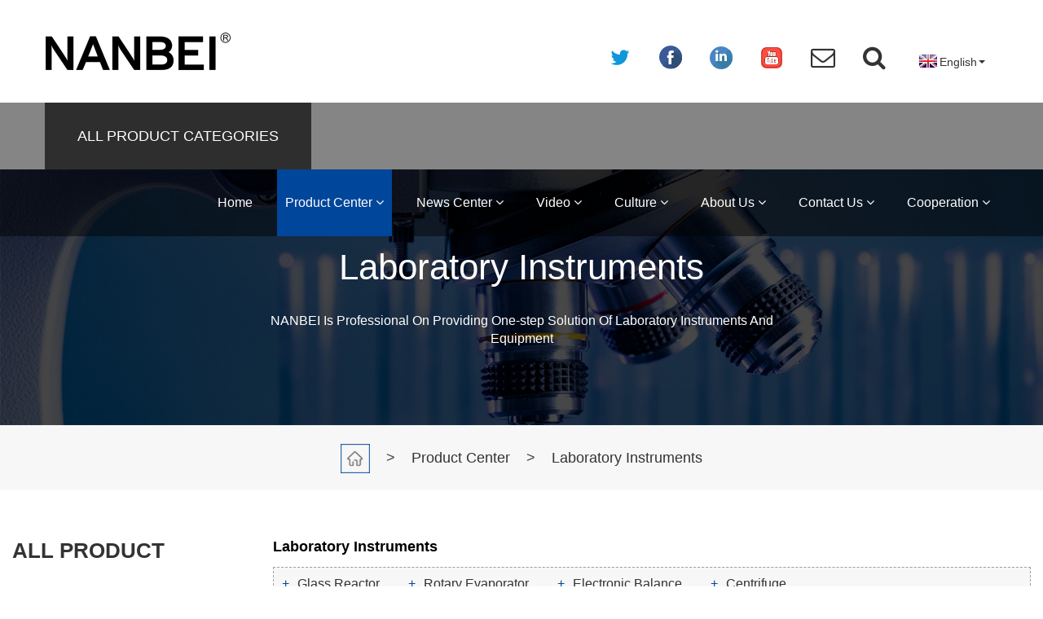

--- FILE ---
content_type: text/html; charset=utf-8
request_url: https://www.nanbei-china.com/list-6-678-9.html
body_size: 13331
content:
<!doctype html>
<html lang="zh-CN">
  <head>
    <meta charset="utf-8">
    <meta http-equiv="X-UA-Compatible" content="IE=edge">
    <meta name="viewport" content="width=device-width, initial-scale=1">
    <title>Laboratory Instruments_Nanbei Instrument Limited - Lab Scientific Instruments</title>
    <meta name="keywords" content="Laboratory Instruments, Lab Equipment, Scientific Instruments, Research Lab Tools, High-Quality Lab Equipment, Nanbei Instrument" />
    <meta name="description" content="Discover a wide range of high-quality laboratory instruments from Nanbei Instrument. We provide reliable lab equipment for research, education, and industrial applications. Explore our collection today!" />
    <link rel="icon" href="/favicon.ico" type="image/x-icon">
    <link rel="stylesheet" href="/templets/new/css/bootstrap.css">
    <link rel="stylesheet" type="text/css" href="/templets/new/css/slick.css"/>
    <link rel="stylesheet" type="text/css" href="/templets/new/css/slick-theme.css"/>
    <link rel="stylesheet" href="/templets/new/css/style.css">
    <link rel="stylesheet" href="/templets/new/font/iconfont.css">
  <link rel="stylesheet" href="/templets/new/font-awesome-4.7.0/css/font-awesome.min.css">
    <!--[if lt IE 9]>
      <script src="/templets/new/js/html5shiv.min.js"></script>
      <script src="/templets/new/js/respond.min.js"></script>
    <![endif]-->
    <!-- Global site tag (gtag.js) - Google Analytics -->
<!-- Google tag (gtag.js) -->
<script async src="https://www.googletagmanager.com/gtag/js?id=G-SMEYLZR8DH"></script>
<script>
  window.dataLayer = window.dataLayer || [];
  function gtag(){dataLayer.push(arguments);}
  gtag('js', new Date());

  gtag('config', 'G-SMEYLZR8DH');
</script>
<!-- Google tag (gtag.js) -->
<script async src="https://www.googletagmanager.com/gtag/js?id=G-F44BVLCPCQ"></script>
<script>
  window.dataLayer = window.dataLayer || [];
  function gtag(){dataLayer.push(arguments);}
  gtag('js', new Date());

  gtag('config', 'G-F44BVLCPCQ');
</script>
<script type="text/javascript">
    (function(c,l,a,r,i,t,y){
        c[a]=c[a]||function(){(c[a].q=c[a].q||[]).push(arguments)};
        t=l.createElement(r);t.async=1;t.src="https://www.clarity.ms/tag/"+i;
        y=l.getElementsByTagName(r)[0];y.parentNode.insertBefore(t,y);
    })(window, document, "clarity", "script", "runddgf087");
</script>
  </head>
  <body>
    <nav class="navbar navbar-default">
  <div class="navbar-default-box">
      <div class="container-fluid">
        <div class="navbar-header">
          <div class="pull-right navbar-icon">
               <a href="https://twitter.com/nanbeiyiqi" class="hidden-xs" target="_blank"><i class=""><span class="iconfont icon-twitter"></span></i></a>
              <a href="https://www.facebook.com/NanbeiGroup" class="hidden-xs" target="_blank"><i class=""><span class="iconfont icon-facebook"></span></i></a>
              <a href="https://www.linkedin.com/company/nanbei-instrument-limited" class="hidden-xs" target="_blank"><i class=""><span class="iconfont icon-linkedin"></span></i></a>
              <a href="https://www.youtube.com/channel/UC_1BhUqTxWUPCYwuMnTdRCg" class="hidden-xs" target="_blank"><i class=""><span class="iconfont icon-youtube"></span></i></a>
              <a href="mailto:bella@nanbei-china.com" class="hidden-xs"><i class="fa fa-envelope-o"></i></a>
              <div class="navbar-search"><i class="fa fa-search"></i>
                  <div class="search-form">
                    <form class="form-inline" method="get" action="/search/index.html">
                      <input type="hidden" name="type" value="全部" id="select_value">
                      <input type="text" class="form-control" name="keywords" placeholder="">
                    </form>
                  </div>
              </div>
              <div class="navbar-language">
                <div class="language-flag language-flag-en hidden-xs">
                    <a href="" target="_blank"><b class="country-flag">
                    </b><span>English</span><i class="caret"></i></a>
                </div>
                <i class="fa fa-globe hidden-md hidden-lg"></i>
                <ul class="list-unstyled">
                  <li class="language-flag language-flag-en"><a href="/" title="English" target="_blank"><b class="country-flag"></b><span>English</span></a></li>
                  <li class="language-flag language-flag-tr"><a href="http://dyu.nanbei-china.com" title="Turkish" target="_blank"><b class="country-flag"></b><span>Turkish</span></a></li>
                 <li class="language-flag language-flag-es"><a href="http://xbyy.nanbei-china.com" title="Spanish" target="_blank"><b class="country-flag"></b><span>Spanish</span></a></li>
                   <li class="language-flag language-flag-ru"><a href="http://eyu.nanbei-china.com" title="Russian" target="_blank"><b class="country-flag"></b><span>Russian</span></a></li>
                  <li class="language-flag language-flag-pt"><a href="http://pty.nanbei-china.com" title="Portuguese" target="_blank"><b class="country-flag"></b><span>Portuguese</span></a></li>
                   <li class="language-flag language-flag-th lang-item"><a href="http://ty.nanbei-china.com" title="Thai" target="_blank"><b class="country-flag"></b><span>Thai</span></a></li>
                     <li class="language-flag language-flag-ko"><a href="http://hy.nanbei-china.com" title="Korean" target="_blank"><b class="country-flag"></b><span>Korean</span></a></li>
                   <li class="language-flag language-flag-fr"><a href="http://fyu.nanbei-china.com" title="French" target="_blank"><b class="country-flag"></b><span>French</span></a></li>
                   <li class="language-flag language-flag-it"><a href="http://yny.nanbei-china.com" title="Italian" target="_blank"><b class="country-flag"></b><span>Italian</span></a></li>
                  
                </ul>
                <span class="navbar-language-close hidden-md hidden-lg">X</span> 
              </div>
              
          </div>
          <button type="button" class="navbar-toggle collapsed" data-toggle="collapse" data-target="#bs-example-navbar-collapse-1" aria-expanded="false">
            <span class="sr-only">Toggle navigation</span>
            <span class="icon-bar"></span>
            <span class="icon-bar"></span>
            <span class="icon-bar"></span>
          </button>
          <a class="navbar-brand pull-left" href="/"><img src="/templets/new/images/logo.png" alt="logo"></a>
        </div>
      </div>
    </div>

      <div class="collapse navbar-collapse" id="bs-example-navbar-collapse-1">
        <div class="container-fluid">
          <ul class="nav navbar-nav pull-left navbar-category hidden-xs">
            <li class="dropdown">
              <a href="#" class="dropdown-toggle" data-toggle="dropdown" role="button" aria-haspopup="true" aria-expanded="false">ALL PRODUCT CATEGORIES  <span class="caret hidden-lg hidden-md pull-right"></span> </a>
              <ul class="dropdown-menu">
                                 <li><a href="/list-6.html">Laboratory Instruments</a>
                    <div class="navbar-category-son">
                       
                      <a href="/list-393.html">Glass Reactor</a>
                       
                      <a href="/list-223.html">Rotary Evaporator</a>
                       
                      <a href="/list-12.html">Electronic Balance</a>
                       
                      <a href="/list-15.html">Centrifuge</a>
                       
                      <a href="/list-16.html">Hydrothermal Synthesis Reactor</a>
                       
                      <a href="/list-17.html">Electric Resistance Furnaces</a>
                       
                      <a href="/list-18.html">Shaking Incubator</a>
                       
                      <a href="/list-19.html">Ultrasonic Cleaning Machine</a>
                       
                      <a href="/list-24.html">Steam Sterilizer</a>
                       
                      <a href="/list-40.html">Rotary Vane Vacuum Pump</a>
                       
                      <a href="/list-41.html">Water Circulating Vacuum Pump</a>
                       
                      <a href="/list-42.html">Lab Melting Furnace</a>
                       
                      <a href="/list-221.html">Nitrogen Analyzer</a>
                       
                      <a href="/list-499.html">Automatic glassware washer</a>
                       
                      <a href="/list-81.html">Ultrapure Water System</a>
                       
                      <a href="/list-67.html">Low Temperature Cooling Liquid Circulating Pump</a>
                       
                      <a href="/list-68.html">Water/Oil Bath Pot</a>
                       
                      <a href="/list-69.html">Freeze Dryer</a>
                       
                      <a href="/list-75.html">Clean Bench</a>
                       
                      <a href="/list-93.html">Infrared Heat Sterilizer</a>
                       
                      <a href="/list-94.html">Magnetic Stirrer</a>
                       
                      <a href="/list-95.html">Electric Mixer</a>
                       
                      <a href="/list-96.html">Sample Concentrator</a>
                       
                      <a href="/list-97.html">Electric Heat Plate</a>
                       
                      <a href="/list-98.html">Heating Mantle</a>
                       
                      <a href="/list-120.html">Peristaltic Pump</a>
                       
                      <a href="/list-127.html">Pipette</a>
                       
                      <a href="/list-129.html">Lab Uht Sterilizer</a>
                       
                      <a href="/list-130.html">Spray Dryer</a>
                       
                      <a href="/list-131.html">Lab Tablet Press</a>
                       
                      <a href="/list-132.html">Extraction And Concentration Unit</a>
                       
                      <a href="/list-133.html">Pasteurism Tank</a>
                       
                      <a href="/list-168.html">Viscometer</a>
                       
                      <a href="/product/laboratory/Chiller/index.html">Water Chiller</a>
                       
                      <a href="/list-217.html">Low Temperature Thermostatic Bath</a>
                       
                      <a href="/list-218.html">Shaker</a>
                       
                      <a href="/list-228.html">Kjeldahl Nitrogen Analyzer</a>
                       
                      <a href="/list-229.html">Water Distiller</a>
                       
                      <a href="/list-265.html">High Temperature Circulator</a>
                       
                      <a href="/list-300.html">Diaphragm Vacuum Pump</a>
                       
                      <a href="/product/laboratory/High_temperature_circulating_oil_bath/index.html">High temperature circulating oil bath</a>
                       
                      <a href="/product/laboratory/LAB_Shaker/index.html">Lab Shaker</a>
                       
                      <a href="/product/laboratory/Lab_Mixers/index.html">Lab Mixers</a>
                       
                      <a href="/product/laboratory/Lab_Electric_Stirrer/index.html">Lab Electric Stirrer</a>
                       
                      <a href="/product/laboratory/Homogenizers/index.html">Homogenizers</a>
                       
                      <a href="/product/laboratory/Microwave_Digestion_Extraction_Workstation/index.html">Microwave Digestion/Extraction Workstation</a>
                       
                      <a href="/list-506.html">Glassware Air Dryer</a>
                                          </div>
                </li>
                                <li><a href="/list-8.html">Life Science Instruments</a>
                    <div class="navbar-category-son">
                       
                      <a href="/list-394.html">Thermal Cycler (PCR)</a>
                       
                      <a href="/list-33.html">Low Temperature Freezer</a>
                       
                      <a href="/list-227.html">Electrophoresis Power</a>
                       
                      <a href="/list-226.html">Electrophoresis Cell</a>
                       
                      <a href="/product/life/cell/index.html">Cell Freezing Container</a>
                       
                      <a href="/list-92.html">Ultrasonic Homogenizer</a>
                       
                      <a href="/list-104.html">Full-Automatic Micro-plate Washer</a>
                       
                      <a href="/list-105.html">Micro-Plate Reader</a>
                       
                      <a href="/product/life/biological/index.html">Biological Safety Cabinet</a>
                       
                      <a href="/list-224.html">Gel Imaging Analysis System</a>
                       
                      <a href="/list-225.html">Uv Analyzer</a>
                       
                      <a href="/list-264.html">Gene Transduction Device Or Hybridization</a>
                       
                      <a href="/list-266.html">Ultrasonic Cell Homogenizer</a>
                       
                      <a href="/list-267.html">Rotary Mixers</a>
                       
                      <a href="/list-268.html">Oscillator</a>
                       
                      <a href="/list-269.html">Dry Bath Incubator</a>
                       
                      <a href="/product/life/Inventory_Control_System/index.html">Inventory Control System</a>
                       
                      <a href="/product/life/Boxes/index.html">Boxes</a>
                       
                      <a href="/product/life/Vacuum_Concentrator_centrifuge/index.html">Vacuum Concentrator Centrifuge</a>
                       
                      <a href="/product/life/Auto_Nucleic_Acid_Purification_System/index.html">Auto Nucleic Acid Purification System</a>
                       
                      <a href="/product/life/High_throughput_tissue_grinder/index.html">High-throughput tissue grinder</a>
                       
                      <a href="/product/life/Vortexer/index.html">Vortexer</a>
                       
                      <a href="/product/life/Biological_Indicator_Incubator/index.html">Biological Indicator Incubator</a>
                       
                      <a href="/product/life/Microplate_Incubator/index.html">Microplate Shaker &amp; Incubator</a>
                       
                      <a href="/product/life/DNA_Extraction_Kits_for_Scientific_Research/index.html">DNA Extraction Kits for Scientific Research</a>
                       
                      <a href="/product/life/PCR_Kits_List/index.html">PCR Kits List</a>
                       
                      <a href="/list-508.html">Pathology Slide Scanners</a>
                                          </div>
                </li>
                                <li><a href="/list-236.html">Professional Instruments</a>
                    <div class="navbar-category-son">
                       
                      <a href="/list-234.html">Ulteaviolet Lamp Trolley</a>
                       
                      <a href="/list-239.html">Liquid Nitrogen Tank</a>
                       
                      <a href="/list-261.html">Ground Search Metal Detectors</a>
                       
                      <a href="/list-262.html">Hand Held Metal Detectors</a>
                       
                      <a href="/list-263.html">Egg Incubator</a>
                       
                      <a href="/list-276.html">Jaw Crusher</a>
                       
                      <a href="/list-292.html">Rotary Oscillator</a>
                       
                      <a href="/list-303.html">Microtome</a>
                       
                      <a href="/list-323.html">Experimentation Congealer</a>
                       
                      <a href="/list-344.html">Humidification Machine</a>
                       
                      <a href="/list-347.html">Dehumidifier</a>
                       
                      <a href="/list-350.html">Industrial Safety Cabinets</a>
                       
                      <a href="/list-353.html">Anti-magnetic Cabinets</a>
                       
                      <a href="/list-354.html">Fire Resistant Cabinets</a>
                       
                      <a href="/list-357.html">Pharmaceutical Testing Equipment</a>
                       
                      <a href="/list-359.html">Ball Mill</a>
                       
                      <a href="/list-386.html">Electric Steam Generator</a>
                       
                      <a href="/product/Professional_instruments/Dispersion_machine/index.html">Dispersion Machine</a>
                       
                      <a href="/product/Professional_instruments/Polypropylene_PP_Medicine_Cabinet/index.html">Polypropylene PP Medicine Cabinet</a>
                                          </div>
                </li>
                                <li><a href="/list-20.html">Testing Instrument</a>
                    <div class="navbar-category-son">
                       
                      <a href="/list-30.html">Colorimeter</a>
                       
                      <a href="/list-31.html">Turbidimeters</a>
                       
                      <a href="/list-32.html">Whiteness Meters</a>
                       
                      <a href="/list-222.html">Tintometer</a>
                       
                      <a href="/product/testing equipments/InfraRed_Thermometer/index.html">InfraRed Thermometer</a>
                       
                      <a href="/list-100.html">Gloss Meter</a>
                       
                      <a href="/list-106.html">Moisture Analyzer</a>
                       
                      <a href="/list-115.html">Alloy Analyzer</a>
                       
                      <a href="/list-128.html">Brix Refractometer</a>
                       
                      <a href="/list-134.html">Salinity Meter</a>
                       
                      <a href="/list-135.html">Freezing Point Tester</a>
                       
                      <a href="/list-169.html">Geological Instrument</a>
                       
                      <a href="/list-170.html">Petroleum Instruments</a>
                       
                      <a href="/product/testing equipments/Highway_equipments/index.html">Highway Equipments</a>
                       
                      <a href="/list-270.html">Lovibond Colorimeter</a>
                       
                      <a href="/list-271.html">Abbe Refractometer</a>
                       
                      <a href="/list-272.html">Melting-point Apparatus</a>
                       
                      <a href="/list-273.html">Polarimeter</a>
                       
                      <a href="/list-275.html">Mercury Analyzer</a>
                       
                      <a href="/list-277.html">Density Tester</a>
                       
                      <a href="/list-290.html">Oil Slurry Analysis Equipment</a>
                       
                      <a href="/list-309.html">Food Safety Tester</a>
                       
                      <a href="/list-367.html">Surface Tension Meter</a>
                                          </div>
                </li>
                                <li><a href="/list-52.html">Chemical Analysis Equipments</a>
                    <div class="navbar-category-son">
                       
                      <a href="/list-108.html">Atomic Absorption Spectrophotometer</a>
                       
                      <a href="/list-116.html">Gas Chromatograph</a>
                       
                      <a href="/list-117.html">Fluorescence Spectrophotometer</a>
                       
                      <a href="/list-118.html">Flame Photometer</a>
                       
                      <a href="/list-119.html">NIR Spectrophotometer</a>
                       
                      <a href="/product/Chemical_analysis_equipments/Performance_Liquid_Chromatograph/index.html">Performance Liquid Chromatograph</a>
                       
                      <a href="/list-366.html">Fluorescence Spectrometer</a>
                       
                      <a href="/list-365.html">Ion Chromatograph</a>
                       
                      <a href="/list-368.html">Filter</a>
                       
                      <a href="/product/Chemical_analysis_equipments/Vis_spectrophotometer/index.html">Vis Spectrophotometer</a>
                       
                      <a href="/product/Chemical_analysis_equipments/UV_Vis_spectrophotometer/index.html">UV/Vis Spectrophotometer</a>
                       
                      <a href="/product/Chemical_analysis_equipments/Double_Beam_UV_Spectrophotometer/index.html">Double Beam UV Spectrophotometer</a>
                       
                      <a href="/product/Chemical_analysis_equipments/Gas_Chromatograph___Mass_Spectrometer/index.html">Gas Chromatograph - Mass Spectrometer</a>
                       
                      <a href="/product/Chemical_analysis_equipments/Raman_Spectrometer/index.html">Raman Spectrometer</a>
                       
                      <a href="/product/Chemical_analysis_equipments/Spectrometer/index.html">Spectrometer</a>
                                          </div>
                </li>
                                <li><a href="/list-44.html">Agricultural Instruments</a>
                    <div class="navbar-category-son">
                       
                      <a href="/list-112.html">Tester For Pesticide Residue</a>
                       
                      <a href="/list-113.html">Soil Fertilizer Testing</a>
                       
                      <a href="/list-114.html">Tobacco Tester</a>
                       
                      <a href="/list-302.html">Digestion Furnace</a>
                       
                      <a href="/list-308.html">Soil Fertilizer Tester</a>
                       
                      <a href="/list-310.html">Agrometeorological Instrument</a>
                       
                      <a href="/list-311.html">Soil Testing Instrument</a>
                       
                      <a href="/list-312.html">Plant Physiology Instrument</a>
                       
                      <a href="/list-313.html">Fruit Testing Instrument</a>
                       
                      <a href="/list-314.html">Seed Testing Instrument</a>
                       
                      <a href="/list-315.html">Flour&amp;Oil Testing Instrument</a>
                       
                      <a href="/list-372.html">Fat Analyzer</a>
                       
                      <a href="/list-373.html">Crude Fiber Analyzer</a>
                       
                      <a href="/list-374.html">Aflatoxin Analyzer</a>
                       
                      <a href="/product/Agriculture_instruments/Plant_lamp/index.html">Plant lamp</a>
                                          </div>
                </li>
                                <li><a href="/list-48.html">Water Analysis Equipments</a>
                    <div class="navbar-category-son">
                       
                      <a href="/list-21.html">Water Quality Analyzer</a>
                       
                      <a href="/list-110.html">Conductivity Meter</a>
                       
                      <a href="/product/Chemical_analysis_equipments/PH/index.html">PH Meter</a>
                       
                      <a href="/list-144.html">ORP Meter</a>
                       
                      <a href="/list-149.html">Ise Meter</a>
                       
                      <a href="/list-152.html">Dissolved Oxygen Meter</a>
                       
                      <a href="/list-162.html">Water Hardness Meter</a>
                       
                      <a href="/list-165.html">Multi–Parameter Meter</a>
                       
                      <a href="/list-171.html">Automatic Titrimeters</a>
                       
                      <a href="/product/Water_analysis_equipments/Chlorine_Meter/index.html">Chlorine Meter</a>
                       
                      <a href="/list-306.html">COD Analyzer</a>
                       
                      <a href="/list-338.html">Electrochemical Sensor</a>
                       
                      <a href="/list-358.html">Microbial Limit Filtration</a>
                       
                      <a href="/list-364.html">BOD Meter</a>
                                          </div>
                </li>
                                <li><a href="/list-23.html">Laboratory Box Types</a>
                    <div class="navbar-category-son">
                       
                      <a href="/list-214.html">Hot Air Circulation Oven</a>
                       
                      <a href="/list-203.html">Medicine Stability Testing Chamber</a>
                       
                      <a href="/list-202.html">Constant Temperature And Humidity Chamber</a>
                       
                      <a href="/list-204.html">Hypothermia Biological Incubator</a>
                       
                      <a href="/list-205.html">Co2 Incubator</a>
                       
                      <a href="/list-206.html">Biochemical Incubator</a>
                       
                      <a href="/list-207.html">Mildew Incubator</a>
                       
                      <a href="/list-208.html">Light Incubator</a>
                       
                      <a href="/list-209.html">Artificial Climate Incubator</a>
                       
                      <a href="/list-210.html">Water-jacket Incubator</a>
                       
                      <a href="/list-211.html">Seed-aged Incubator</a>
                       
                      <a href="/list-212.html">Thermostatic Incubator</a>
                       
                      <a href="/list-213.html">Vacuum Dry Oven</a>
                       
                      <a href="/list-215.html">Hot Air Sterilizer</a>
                       
                      <a href="/list-216.html">Culture Drying Experiment Box</a>
                       
                      <a href="/product/incubator/Anaerobic_incubator/index.html">Anaerobic Incubator</a>
                                          </div>
                </li>
                                <li><a href="/list-46.html">Microscopes</a>
                    <div class="navbar-category-son">
                       
                      <a href="/list-178.html">Biological Microscope</a>
                       
                      <a href="/list-179.html">Stereomicroscope</a>
                       
                      <a href="/list-180.html">Inverted Microscope</a>
                       
                      <a href="/list-181.html">Metallographic Microscope</a>
                       
                      <a href="/product/Optical_instruments_and_equipments/Polarizing_microscope/index.html">Polarizing Microscope</a>
                       
                      <a href="/list-183.html">Fluorescence Microscope</a>
                       
                      <a href="/list-387.html">Precision Measuring Microscope</a>
                       
                      <a href="/list-388.html">LED Fluorescence Microscope</a>
                       
                      <a href="/list-389.html">Atomic Force Microscope</a>
                       
                      <a href="/list-390.html">Naked-eye 3D Stereo Microscope</a>
                       
                      <a href="/list-415.html">Phoropter</a>
                       
                      <a href="/list-418.html">Slit Lamp</a>
                       
                      <a href="/product/Optical_instruments_and_equipments/Auto_chart_projector/index.html">Auto chart projector</a>
                                          </div>
                </li>
                                <li><a href="/list-43.html">Physical Testing Instruments</a>
                    <div class="navbar-category-son">
                       
                      <a href="/list-85.html">Color Digital Ultrasonic Flaw Detector</a>
                       
                      <a href="/list-86.html">Ultrasonic Flaw Detector</a>
                       
                      <a href="/list-87.html">Ultrasonic Thickness Gauge</a>
                       
                      <a href="/list-90.html">Black-White Densitometer</a>
                       
                      <a href="/list-89.html">Coating Thickness Gauge</a>
                       
                      <a href="/list-91.html">Hardness Tester</a>
                       
                      <a href="/list-322.html">Polishing Machine</a>
                       
                      <a href="/list-324.html">Laser Particle Size Analyzer</a>
                       
                      <a href="/list-325.html">Compression Testing Machine</a>
                       
                      <a href="/list-326.html">Computer Control Horiztesting Machine</a>
                       
                      <a href="/list-339.html">Hardness Tester</a>
                       
                      <a href="/list-340.html">Torque Meter</a>
                       
                      <a href="/list-341.html">Spring Tester</a>
                       
                      <a href="/list-391.html">Force Gauge</a>
                       
                      <a href="/list-327.html">Electronic Universal Testing Machine</a>
                       
                      <a href="/list-333.html">Hydraulic Universal Testing Machine</a>
                                          </div>
                </li>
                                <li><a href="/list-7.html">Ice Maker</a>
                    <div class="navbar-category-son">
                       
                      <a href="/list-37.html">Snow Flake Ice Making Machine</a>
                       
                      <a href="/list-39.html">Flake Ice Machine</a>
                       
                      <a href="/list-200.html">Plate Ice Machine</a>
                       
                      <a href="/list-201.html">Seawater Flake Ice Machine</a>
                       
                      <a href="/list-238.html">Cylindrical Ice Maker</a>
                       
                      <a href="/list-293.html">Eating Snow Ice Maker</a>
                       
                      <a href="/list-301.html">Granular Ice Machine</a>
                       
                      <a href="/list-379.html">Ice Cream Machine</a>
                       
                      <a href="/list-382.html">Hard Ice Cream Machine</a>
                       
                      <a href="/list-385.html">Soft Ice Cream Machine</a>
                                          </div>
                </li>
                                <li><a href="/product/Medical_equipment/index.html">Medical Equipment</a>
                    <div class="navbar-category-son">
                       
                      <a href="/list-237.html">Ethylene Oxide Sterilizer</a>
                       
                      <a href="/product/Medical_equipment/Ultraviolet_Sterilizing_Vehicle/index.html">Ultraviolet Sterilizing Vehicle</a>
                       
                      <a href="/product/Medical_equipment/Ultraviolet_Air_Sterilizer/index.html">Ultraviolet Air Sterilizer</a>
                       
                      <a href="/product/Medical_equipment/Ozone_Generator/index.html">Ozone Generator</a>
                       
                      <a href="/product/Medical_equipment/Ventilator/index.html">Ventilator</a>
                       
                      <a href="/product/Medical_equipment/Ultraviolet_Sterilizing_Light/index.html">Ultraviolet Sterilizing Light</a>
                       
                      <a href="/product/Medical_equipment/Disposable_Sampler/index.html">Disposable Sampler</a>
                       
                      <a href="/product/Medical_equipment/laboratory_consumables/index.html">laboratory consumables</a>
                       
                      <a href="/product/Medical_equipment/Nucleic_Acid_Extractor/index.html">Nucleic Acid Extractor</a>
                       
                      <a href="/product/Medical_equipment/Hydrogen_peroxide_sterilizer/index.html">Hydrogen peroxide sterilizer</a>
                       
                      <a href="/list-504.html">Antigen Rapid Test</a>
                                          </div>
                </li>
                                <li><a href="/list-64.html">Solar Water Pump</a>
                    <div class="navbar-category-son">
                       
                      <a href="/list-172.html">Solar DC 3SD Pumps Series</a>
                       
                      <a href="/list-173.html">Solar DC 4SD Pumps Series</a>
                       
                      <a href="/list-174.html">Solar DC 5SD Pumps Series</a>
                       
                      <a href="/list-177.html">Solar AC 6SR Pumps Series</a>
                                          </div>
                </li>
                              </ul>
            </li>
          </ul>
          <ul class="nav navbar-nav pull-right navbar-menu">
           
            <li class="">
				<a href="/">Home</a>
			</li>
            
		  		     
			  <li class="dropdown active">
				 <a href="/list-3.html" class="dropdown-toggle">
					Product Center					<i class="fa fa-angle-down" data-toggle="dropdown" data-target="#dropdown-menu-product"></i>
				</a>
				<ul class="dropdown-menu" id="dropdown-menu-product">
				  				  <li><a href="/list-6.html">Laboratory Instruments</a></li>
				  				  <li><a href="/list-8.html">Life Science Instruments</a></li>
				  				  <li><a href="/list-236.html">Professional Instruments</a></li>
				  				  <li><a href="/list-20.html">Testing Instrument</a></li>
				  				  <li><a href="/list-52.html">Chemical Analysis Equipments</a></li>
				  				  <li><a href="/list-44.html">Agricultural Instruments</a></li>
				  				  <li><a href="/list-48.html">Water Analysis Equipments</a></li>
				  				  <li><a href="/list-23.html">Laboratory Box Types</a></li>
				  				  <li><a href="/list-46.html">Microscopes</a></li>
				  				  <li><a href="/list-43.html">Physical Testing Instruments</a></li>
				  				  <li><a href="/list-7.html">Ice Maker</a></li>
				  				  <li><a href="/product/Medical_equipment/index.html">Medical Equipment</a></li>
				  				  <li><a href="/list-64.html">Solar Water Pump</a></li>
				  				</ul>
          </li>
			
			 
		  		     
			  <li class="dropdown ">
				 <a href="/list-2.html" class="dropdown-toggle">
					News Center					<i class="fa fa-angle-down" data-toggle="dropdown" data-target="#dropdown-menu-product"></i>
				</a>
				<ul class="dropdown-menu" id="dropdown-menu-product">
				  				  <li><a href="/list-10.html">Company News</a></li>
				  				  <li><a href="/list-9.html">Industry Information</a></li>
				  				  <li><a href="/list-11.html">Technical Articles</a></li>
				  				</ul>
          </li>
			
			 
		  		     
			  <li class="dropdown ">
				 <a href="/list-496.html" class="dropdown-toggle">
					Video					<i class="fa fa-angle-down" data-toggle="dropdown" data-target="#dropdown-menu-product"></i>
				</a>
				<ul class="dropdown-menu" id="dropdown-menu-product">
				  				</ul>
          </li>
			
			 
		  		     
			  <li class="dropdown ">
				 <a href="/list-509.html" class="dropdown-toggle">
					Culture					<i class="fa fa-angle-down" data-toggle="dropdown" data-target="#dropdown-menu-product"></i>
				</a>
				<ul class="dropdown-menu" id="dropdown-menu-product">
				  				</ul>
          </li>
			
			 
		  		     
			  <li class="dropdown ">
				 <a href="/list-1.html" class="dropdown-toggle">
					About Us					<i class="fa fa-angle-down" data-toggle="dropdown" data-target="#dropdown-menu-product"></i>
				</a>
				<ul class="dropdown-menu" id="dropdown-menu-product">
				  				</ul>
          </li>
			
			 
		  		     
			  <li class="dropdown ">
				 <a href="/list-507.html" class="dropdown-toggle">
					Contact Us					<i class="fa fa-angle-down" data-toggle="dropdown" data-target="#dropdown-menu-product"></i>
				</a>
				<ul class="dropdown-menu" id="dropdown-menu-product">
				  				</ul>
          </li>
			
			 
		  		     
			  <li class="dropdown ">
				 <a href="/list-61.html" class="dropdown-toggle">
					Cooperation					<i class="fa fa-angle-down" data-toggle="dropdown" data-target="#dropdown-menu-product"></i>
				</a>
				<ul class="dropdown-menu" id="dropdown-menu-product">
				  				</ul>
          </li>
			
			 
		  		  </ul>
        </div>
      </div>
    </nav>

    <div class="banner">
      <img src="/templets/new/images/abou_img01.png" alt="" class="img-responsive center-block">
  	  <div class="banner-text">
  		<b>Laboratory Instruments</b>
  		<p>NANBEI Is Professional On Providing One-step Solution Of Laboratory Instruments And Equipment</p>
  	  </div>
    </div>

    <div class="position hidden-xs">
      <a href="/">Home</a> &gt; <a href="/list-3.html">Product Center</a> &gt; <a href="/list-6.html">Laboratory Instruments</a>     </div>
	 
    <div class="container product-page">
      <div class="row">
        <div class="col-md-3 hidden-xs">
          <div class="sidebar">
            <h4>ALL product</h4>
            <div class="side-menu">
                                            <h3 class="on" onclick="showColumn();"><a href="/list-6.html">Laboratory Instruments</a><i class="fa fa-caret-right"></i></h3>
              <ul class="list-unstyled">
                 
                 <li><a href='/list-393.html'>Glass Reactor</a> </li> 
                 
                 <li><a href='/list-223.html'>Rotary Evaporator</a> </li> 
                 
                 <li><a href='/list-12.html'>Electronic Balance</a> </li> 
                 
                 <li><a href='/list-15.html'>Centrifuge</a> </li> 
                 
                 <li><a href='/list-16.html'>Hydrothermal Synthesis Reactor</a> </li> 
                 
                 <li><a href='/list-17.html'>Electric Resistance Furnaces</a> </li> 
                 
                 <li><a href='/list-18.html'>Shaking Incubator</a> </li> 
                 
                 <li><a href='/list-19.html'>Ultrasonic Cleaning Machine</a> </li> 
                 
                 <li><a href='/list-24.html'>Steam Sterilizer</a> </li> 
                 
                 <li><a href='/list-40.html'>Rotary Vane Vacuum Pump</a> </li> 
                 
                 <li><a href='/list-41.html'>Water Circulating Vacuum Pump</a> </li> 
                 
                 <li><a href='/list-42.html'>Lab Melting Furnace</a> </li> 
                 
                 <li><a href='/list-221.html'>Nitrogen Analyzer</a> </li> 
                 
                 <li><a href='/list-499.html'>Automatic glassware washer</a> </li> 
                 
                 <li><a href='/list-81.html'>Ultrapure Water System</a> </li> 
                 
                 <li><a href='/list-67.html'>Low Temperature Cooling Liquid Circulating Pump</a> </li> 
                 
                 <li><a href='/list-68.html'>Water/Oil Bath Pot</a> </li> 
                 
                 <li><a href='/list-69.html'>Freeze Dryer</a> </li> 
                 
                 <li><a href='/list-75.html'>Clean Bench</a> </li> 
                 
                 <li><a href='/list-93.html'>Infrared Heat Sterilizer</a> </li> 
                 
                 <li><a href='/list-94.html'>Magnetic Stirrer</a> </li> 
                 
                 <li><a href='/list-95.html'>Electric Mixer</a> </li> 
                 
                 <li><a href='/list-96.html'>Sample Concentrator</a> </li> 
                 
                 <li><a href='/list-97.html'>Electric Heat Plate</a> </li> 
                 
                 <li><a href='/list-98.html'>Heating Mantle</a> </li> 
                 
                 <li><a href='/list-120.html'>Peristaltic Pump</a> </li> 
                 
                 <li><a href='/list-127.html'>Pipette</a> </li> 
                 
                 <li><a href='/list-129.html'>Lab Uht Sterilizer</a> </li> 
                 
                 <li><a href='/list-130.html'>Spray Dryer</a> </li> 
                 
                 <li><a href='/list-131.html'>Lab Tablet Press</a> </li> 
                 
                 <li><a href='/list-132.html'>Extraction And Concentration Unit</a> </li> 
                 
                 <li><a href='/list-133.html'>Pasteurism Tank</a> </li> 
                 
                 <li><a href='/list-168.html'>Viscometer</a> </li> 
                 
                 <li><a href='/product/laboratory/Chiller/index.html'>Water Chiller</a> </li> 
                 
                 <li><a href='/list-217.html'>Low Temperature Thermostatic Bath</a> </li> 
                 
                 <li><a href='/list-218.html'>Shaker</a> </li> 
                 
                 <li><a href='/list-228.html'>Kjeldahl Nitrogen Analyzer</a> </li> 
                 
                 <li><a href='/list-229.html'>Water Distiller</a> </li> 
                 
                 <li><a href='/list-265.html'>High Temperature Circulator</a> </li> 
                 
                 <li><a href='/list-300.html'>Diaphragm Vacuum Pump</a> </li> 
                 
                 <li><a href='/product/laboratory/High_temperature_circulating_oil_bath/index.html'>High temperature circulating oil bath</a> </li> 
                 
                 <li><a href='/product/laboratory/LAB_Shaker/index.html'>Lab Shaker</a> </li> 
                 
                 <li><a href='/product/laboratory/Lab_Mixers/index.html'>Lab Mixers</a> </li> 
                 
                 <li><a href='/product/laboratory/Lab_Electric_Stirrer/index.html'>Lab Electric Stirrer</a> </li> 
                 
                 <li><a href='/product/laboratory/Homogenizers/index.html'>Homogenizers</a> </li> 
                 
                 <li><a href='/product/laboratory/Microwave_Digestion_Extraction_Workstation/index.html'>Microwave Digestion/Extraction Workstation</a> </li> 
                 
                 <li><a href='/list-506.html'>Glassware Air Dryer</a> </li> 
                 
              </ul>
                            <h3 class="" onclick="showColumn();"><a href="/list-8.html">Life Science Instruments</a><i class="fa fa-caret-right"></i></h3>
              <ul class="list-unstyled">
                 
                 <li><a href='/list-394.html'>Thermal Cycler (PCR)</a> </li> 
                 
                 <li><a href='/list-33.html'>Low Temperature Freezer</a> </li> 
                 
                 <li><a href='/list-227.html'>Electrophoresis Power</a> </li> 
                 
                 <li><a href='/list-226.html'>Electrophoresis Cell</a> </li> 
                 
                 <li><a href='/product/life/cell/index.html'>Cell Freezing Container</a> </li> 
                 
                 <li><a href='/list-92.html'>Ultrasonic Homogenizer</a> </li> 
                 
                 <li><a href='/list-104.html'>Full-Automatic Micro-plate Washer</a> </li> 
                 
                 <li><a href='/list-105.html'>Micro-Plate Reader</a> </li> 
                 
                 <li><a href='/product/life/biological/index.html'>Biological Safety Cabinet</a> </li> 
                 
                 <li><a href='/list-224.html'>Gel Imaging Analysis System</a> </li> 
                 
                 <li><a href='/list-225.html'>Uv Analyzer</a> </li> 
                 
                 <li><a href='/list-264.html'>Gene Transduction Device Or Hybridization</a> </li> 
                 
                 <li><a href='/list-266.html'>Ultrasonic Cell Homogenizer</a> </li> 
                 
                 <li><a href='/list-267.html'>Rotary Mixers</a> </li> 
                 
                 <li><a href='/list-268.html'>Oscillator</a> </li> 
                 
                 <li><a href='/list-269.html'>Dry Bath Incubator</a> </li> 
                 
                 <li><a href='/product/life/Inventory_Control_System/index.html'>Inventory Control System</a> </li> 
                 
                 <li><a href='/product/life/Boxes/index.html'>Boxes</a> </li> 
                 
                 <li><a href='/product/life/Vacuum_Concentrator_centrifuge/index.html'>Vacuum Concentrator Centrifuge</a> </li> 
                 
                 <li><a href='/product/life/Auto_Nucleic_Acid_Purification_System/index.html'>Auto Nucleic Acid Purification System</a> </li> 
                 
                 <li><a href='/product/life/High_throughput_tissue_grinder/index.html'>High-throughput tissue grinder</a> </li> 
                 
                 <li><a href='/product/life/Vortexer/index.html'>Vortexer</a> </li> 
                 
                 <li><a href='/product/life/Biological_Indicator_Incubator/index.html'>Biological Indicator Incubator</a> </li> 
                 
                 <li><a href='/product/life/Microplate_Incubator/index.html'>Microplate Shaker &amp; Incubator</a> </li> 
                 
                 <li><a href='/product/life/DNA_Extraction_Kits_for_Scientific_Research/index.html'>DNA Extraction Kits for Scientific Research</a> </li> 
                 
                 <li><a href='/product/life/PCR_Kits_List/index.html'>PCR Kits List</a> </li> 
                 
                 <li><a href='/list-508.html'>Pathology Slide Scanners</a> </li> 
                 
              </ul>
                            <h3 class="" onclick="showColumn();"><a href="/list-236.html">Professional Instruments</a><i class="fa fa-caret-right"></i></h3>
              <ul class="list-unstyled">
                 
                 <li><a href='/list-234.html'>Ulteaviolet Lamp Trolley</a> </li> 
                 
                 <li><a href='/list-239.html'>Liquid Nitrogen Tank</a> </li> 
                 
                 <li><a href='/list-261.html'>Ground Search Metal Detectors</a> </li> 
                 
                 <li><a href='/list-262.html'>Hand Held Metal Detectors</a> </li> 
                 
                 <li><a href='/list-263.html'>Egg Incubator</a> </li> 
                 
                 <li><a href='/list-276.html'>Jaw Crusher</a> </li> 
                 
                 <li><a href='/list-292.html'>Rotary Oscillator</a> </li> 
                 
                 <li><a href='/list-303.html'>Microtome</a> </li> 
                 
                 <li><a href='/list-323.html'>Experimentation Congealer</a> </li> 
                 
                 <li><a href='/list-344.html'>Humidification Machine</a> </li> 
                 
                 <li><a href='/list-347.html'>Dehumidifier</a> </li> 
                 
                 <li><a href='/list-350.html'>Industrial Safety Cabinets</a> </li> 
                 
                 <li><a href='/list-353.html'>Anti-magnetic Cabinets</a> </li> 
                 
                 <li><a href='/list-354.html'>Fire Resistant Cabinets</a> </li> 
                 
                 <li><a href='/list-357.html'>Pharmaceutical Testing Equipment</a> </li> 
                 
                 <li><a href='/list-359.html'>Ball Mill</a> </li> 
                 
                 <li><a href='/list-386.html'>Electric Steam Generator</a> </li> 
                 
                 <li><a href='/product/Professional_instruments/Dispersion_machine/index.html'>Dispersion Machine</a> </li> 
                 
                 <li><a href='/product/Professional_instruments/Polypropylene_PP_Medicine_Cabinet/index.html'>Polypropylene PP Medicine Cabinet</a> </li> 
                 
              </ul>
                            <h3 class="" onclick="showColumn();"><a href="/list-20.html">Testing Instrument</a><i class="fa fa-caret-right"></i></h3>
              <ul class="list-unstyled">
                 
                 <li><a href='/list-30.html'>Colorimeter</a> </li> 
                 
                 <li><a href='/list-31.html'>Turbidimeters</a> </li> 
                 
                 <li><a href='/list-32.html'>Whiteness Meters</a> </li> 
                 
                 <li><a href='/list-222.html'>Tintometer</a> </li> 
                 
                 <li><a href='/product/testing equipments/InfraRed_Thermometer/index.html'>InfraRed Thermometer</a> </li> 
                 
                 <li><a href='/list-100.html'>Gloss Meter</a> </li> 
                 
                 <li><a href='/list-106.html'>Moisture Analyzer</a> </li> 
                 
                 <li><a href='/list-115.html'>Alloy Analyzer</a> </li> 
                 
                 <li><a href='/list-128.html'>Brix Refractometer</a> </li> 
                 
                 <li><a href='/list-134.html'>Salinity Meter</a> </li> 
                 
                 <li><a href='/list-135.html'>Freezing Point Tester</a> </li> 
                 
                 <li><a href='/list-169.html'>Geological Instrument</a> </li> 
                 
                 <li><a href='/list-170.html'>Petroleum Instruments</a> </li> 
                 
                 <li><a href='/product/testing equipments/Highway_equipments/index.html'>Highway Equipments</a> </li> 
                 
                 <li><a href='/list-270.html'>Lovibond Colorimeter</a> </li> 
                 
                 <li><a href='/list-271.html'>Abbe Refractometer</a> </li> 
                 
                 <li><a href='/list-272.html'>Melting-point Apparatus</a> </li> 
                 
                 <li><a href='/list-273.html'>Polarimeter</a> </li> 
                 
                 <li><a href='/list-275.html'>Mercury Analyzer</a> </li> 
                 
                 <li><a href='/list-277.html'>Density Tester</a> </li> 
                 
                 <li><a href='/list-290.html'>Oil Slurry Analysis Equipment</a> </li> 
                 
                 <li><a href='/list-309.html'>Food Safety Tester</a> </li> 
                 
                 <li><a href='/list-367.html'>Surface Tension Meter</a> </li> 
                 
              </ul>
                            <h3 class="" onclick="showColumn();"><a href="/list-52.html">Chemical Analysis Equipments</a><i class="fa fa-caret-right"></i></h3>
              <ul class="list-unstyled">
                 
                 <li><a href='/list-108.html'>Atomic Absorption Spectrophotometer</a> </li> 
                 
                 <li><a href='/list-116.html'>Gas Chromatograph</a> </li> 
                 
                 <li><a href='/list-117.html'>Fluorescence Spectrophotometer</a> </li> 
                 
                 <li><a href='/list-118.html'>Flame Photometer</a> </li> 
                 
                 <li><a href='/list-119.html'>NIR Spectrophotometer</a> </li> 
                 
                 <li><a href='/product/Chemical_analysis_equipments/Performance_Liquid_Chromatograph/index.html'>Performance Liquid Chromatograph</a> </li> 
                 
                 <li><a href='/list-366.html'>Fluorescence Spectrometer</a> </li> 
                 
                 <li><a href='/list-365.html'>Ion Chromatograph</a> </li> 
                 
                 <li><a href='/list-368.html'>Filter</a> </li> 
                 
                 <li><a href='/product/Chemical_analysis_equipments/Vis_spectrophotometer/index.html'>Vis Spectrophotometer</a> </li> 
                 
                 <li><a href='/product/Chemical_analysis_equipments/UV_Vis_spectrophotometer/index.html'>UV/Vis Spectrophotometer</a> </li> 
                 
                 <li><a href='/product/Chemical_analysis_equipments/Double_Beam_UV_Spectrophotometer/index.html'>Double Beam UV Spectrophotometer</a> </li> 
                 
                 <li><a href='/product/Chemical_analysis_equipments/Gas_Chromatograph___Mass_Spectrometer/index.html'>Gas Chromatograph - Mass Spectrometer</a> </li> 
                 
                 <li><a href='/product/Chemical_analysis_equipments/Raman_Spectrometer/index.html'>Raman Spectrometer</a> </li> 
                 
                 <li><a href='/product/Chemical_analysis_equipments/Spectrometer/index.html'>Spectrometer</a> </li> 
                 
              </ul>
                            <h3 class="" onclick="showColumn();"><a href="/list-44.html">Agricultural Instruments</a><i class="fa fa-caret-right"></i></h3>
              <ul class="list-unstyled">
                 
                 <li><a href='/list-112.html'>Tester For Pesticide Residue</a> </li> 
                 
                 <li><a href='/list-113.html'>Soil Fertilizer Testing</a> </li> 
                 
                 <li><a href='/list-114.html'>Tobacco Tester</a> </li> 
                 
                 <li><a href='/list-302.html'>Digestion Furnace</a> </li> 
                 
                 <li><a href='/list-308.html'>Soil Fertilizer Tester</a> </li> 
                 
                 <li><a href='/list-310.html'>Agrometeorological Instrument</a> </li> 
                 
                 <li><a href='/list-311.html'>Soil Testing Instrument</a> </li> 
                 
                 <li><a href='/list-312.html'>Plant Physiology Instrument</a> </li> 
                 
                 <li><a href='/list-313.html'>Fruit Testing Instrument</a> </li> 
                 
                 <li><a href='/list-314.html'>Seed Testing Instrument</a> </li> 
                 
                 <li><a href='/list-315.html'>Flour&amp;Oil Testing Instrument</a> </li> 
                 
                 <li><a href='/list-372.html'>Fat Analyzer</a> </li> 
                 
                 <li><a href='/list-373.html'>Crude Fiber Analyzer</a> </li> 
                 
                 <li><a href='/list-374.html'>Aflatoxin Analyzer</a> </li> 
                 
                 <li><a href='/product/Agriculture_instruments/Plant_lamp/index.html'>Plant lamp</a> </li> 
                 
              </ul>
                            <h3 class="" onclick="showColumn();"><a href="/list-48.html">Water Analysis Equipments</a><i class="fa fa-caret-right"></i></h3>
              <ul class="list-unstyled">
                 
                 <li><a href='/list-21.html'>Water Quality Analyzer</a> </li> 
                 
                 <li><a href='/list-110.html'>Conductivity Meter</a> </li> 
                 
                 <li><a href='/product/Chemical_analysis_equipments/PH/index.html'>PH Meter</a> </li> 
                 
                 <li><a href='/list-144.html'>ORP Meter</a> </li> 
                 
                 <li><a href='/list-149.html'>Ise Meter</a> </li> 
                 
                 <li><a href='/list-152.html'>Dissolved Oxygen Meter</a> </li> 
                 
                 <li><a href='/list-162.html'>Water Hardness Meter</a> </li> 
                 
                 <li><a href='/list-165.html'>Multi–Parameter Meter</a> </li> 
                 
                 <li><a href='/list-171.html'>Automatic Titrimeters</a> </li> 
                 
                 <li><a href='/product/Water_analysis_equipments/Chlorine_Meter/index.html'>Chlorine Meter</a> </li> 
                 
                 <li><a href='/list-306.html'>COD Analyzer</a> </li> 
                 
                 <li><a href='/list-338.html'>Electrochemical Sensor</a> </li> 
                 
                 <li><a href='/list-358.html'>Microbial Limit Filtration</a> </li> 
                 
                 <li><a href='/list-364.html'>BOD Meter</a> </li> 
                 
              </ul>
                            <h3 class="" onclick="showColumn();"><a href="/list-23.html">Laboratory Box Types</a><i class="fa fa-caret-right"></i></h3>
              <ul class="list-unstyled">
                 
                 <li><a href='/list-214.html'>Hot Air Circulation Oven</a> </li> 
                 
                 <li><a href='/list-203.html'>Medicine Stability Testing Chamber</a> </li> 
                 
                 <li><a href='/list-202.html'>Constant Temperature And Humidity Chamber</a> </li> 
                 
                 <li><a href='/list-204.html'>Hypothermia Biological Incubator</a> </li> 
                 
                 <li><a href='/list-205.html'>Co2 Incubator</a> </li> 
                 
                 <li><a href='/list-206.html'>Biochemical Incubator</a> </li> 
                 
                 <li><a href='/list-207.html'>Mildew Incubator</a> </li> 
                 
                 <li><a href='/list-208.html'>Light Incubator</a> </li> 
                 
                 <li><a href='/list-209.html'>Artificial Climate Incubator</a> </li> 
                 
                 <li><a href='/list-210.html'>Water-jacket Incubator</a> </li> 
                 
                 <li><a href='/list-211.html'>Seed-aged Incubator</a> </li> 
                 
                 <li><a href='/list-212.html'>Thermostatic Incubator</a> </li> 
                 
                 <li><a href='/list-213.html'>Vacuum Dry Oven</a> </li> 
                 
                 <li><a href='/list-215.html'>Hot Air Sterilizer</a> </li> 
                 
                 <li><a href='/list-216.html'>Culture Drying Experiment Box</a> </li> 
                 
                 <li><a href='/product/incubator/Anaerobic_incubator/index.html'>Anaerobic Incubator</a> </li> 
                 
              </ul>
                            <h3 class="" onclick="showColumn();"><a href="/list-46.html">Microscopes</a><i class="fa fa-caret-right"></i></h3>
              <ul class="list-unstyled">
                 
                 <li><a href='/list-178.html'>Biological Microscope</a> </li> 
                 
                 <li><a href='/list-179.html'>Stereomicroscope</a> </li> 
                 
                 <li><a href='/list-180.html'>Inverted Microscope</a> </li> 
                 
                 <li><a href='/list-181.html'>Metallographic Microscope</a> </li> 
                 
                 <li><a href='/product/Optical_instruments_and_equipments/Polarizing_microscope/index.html'>Polarizing Microscope</a> </li> 
                 
                 <li><a href='/list-183.html'>Fluorescence Microscope</a> </li> 
                 
                 <li><a href='/list-387.html'>Precision Measuring Microscope</a> </li> 
                 
                 <li><a href='/list-388.html'>LED Fluorescence Microscope</a> </li> 
                 
                 <li><a href='/list-389.html'>Atomic Force Microscope</a> </li> 
                 
                 <li><a href='/list-390.html'>Naked-eye 3D Stereo Microscope</a> </li> 
                 
                 <li><a href='/list-415.html'>Phoropter</a> </li> 
                 
                 <li><a href='/list-418.html'>Slit Lamp</a> </li> 
                 
                 <li><a href='/product/Optical_instruments_and_equipments/Auto_chart_projector/index.html'>Auto chart projector</a> </li> 
                 
              </ul>
                            <h3 class="" onclick="showColumn();"><a href="/list-43.html">Physical Testing Instruments</a><i class="fa fa-caret-right"></i></h3>
              <ul class="list-unstyled">
                 
                 <li><a href='/list-85.html'>Color Digital Ultrasonic Flaw Detector</a> </li> 
                 
                 <li><a href='/list-86.html'>Ultrasonic Flaw Detector</a> </li> 
                 
                 <li><a href='/list-87.html'>Ultrasonic Thickness Gauge</a> </li> 
                 
                 <li><a href='/list-90.html'>Black-White Densitometer</a> </li> 
                 
                 <li><a href='/list-89.html'>Coating Thickness Gauge</a> </li> 
                 
                 <li><a href='/list-91.html'>Hardness Tester</a> </li> 
                 
                 <li><a href='/list-322.html'>Polishing Machine</a> </li> 
                 
                 <li><a href='/list-324.html'>Laser Particle Size Analyzer</a> </li> 
                 
                 <li><a href='/list-325.html'>Compression Testing Machine</a> </li> 
                 
                 <li><a href='/list-326.html'>Computer Control Horiztesting Machine</a> </li> 
                 
                 <li><a href='/list-339.html'>Hardness Tester</a> </li> 
                 
                 <li><a href='/list-340.html'>Torque Meter</a> </li> 
                 
                 <li><a href='/list-341.html'>Spring Tester</a> </li> 
                 
                 <li><a href='/list-391.html'>Force Gauge</a> </li> 
                 
                 <li><a href='/list-327.html'>Electronic Universal Testing Machine</a> </li> 
                 
                 <li><a href='/list-333.html'>Hydraulic Universal Testing Machine</a> </li> 
                 
              </ul>
                            <h3 class="" onclick="showColumn();"><a href="/list-7.html">Ice Maker</a><i class="fa fa-caret-right"></i></h3>
              <ul class="list-unstyled">
                 
                 <li><a href='/list-37.html'>Snow Flake Ice Making Machine</a> </li> 
                 
                 <li><a href='/list-39.html'>Flake Ice Machine</a> </li> 
                 
                 <li><a href='/list-200.html'>Plate Ice Machine</a> </li> 
                 
                 <li><a href='/list-201.html'>Seawater Flake Ice Machine</a> </li> 
                 
                 <li><a href='/list-238.html'>Cylindrical Ice Maker</a> </li> 
                 
                 <li><a href='/list-293.html'>Eating Snow Ice Maker</a> </li> 
                 
                 <li><a href='/list-301.html'>Granular Ice Machine</a> </li> 
                 
                 <li><a href='/list-379.html'>Ice Cream Machine</a> </li> 
                 
                 <li><a href='/list-382.html'>Hard Ice Cream Machine</a> </li> 
                 
                 <li><a href='/list-385.html'>Soft Ice Cream Machine</a> </li> 
                 
              </ul>
                            <h3 class="" onclick="showColumn();"><a href="/product/Medical_equipment/index.html">Medical Equipment</a><i class="fa fa-caret-right"></i></h3>
              <ul class="list-unstyled">
                 
                 <li><a href='/list-237.html'>Ethylene Oxide Sterilizer</a> </li> 
                 
                 <li><a href='/product/Medical_equipment/Ultraviolet_Sterilizing_Vehicle/index.html'>Ultraviolet Sterilizing Vehicle</a> </li> 
                 
                 <li><a href='/product/Medical_equipment/Ultraviolet_Air_Sterilizer/index.html'>Ultraviolet Air Sterilizer</a> </li> 
                 
                 <li><a href='/product/Medical_equipment/Ozone_Generator/index.html'>Ozone Generator</a> </li> 
                 
                 <li><a href='/product/Medical_equipment/Ventilator/index.html'>Ventilator</a> </li> 
                 
                 <li><a href='/product/Medical_equipment/Ultraviolet_Sterilizing_Light/index.html'>Ultraviolet Sterilizing Light</a> </li> 
                 
                 <li><a href='/product/Medical_equipment/Disposable_Sampler/index.html'>Disposable Sampler</a> </li> 
                 
                 <li><a href='/product/Medical_equipment/laboratory_consumables/index.html'>laboratory consumables</a> </li> 
                 
                 <li><a href='/product/Medical_equipment/Nucleic_Acid_Extractor/index.html'>Nucleic Acid Extractor</a> </li> 
                 
                 <li><a href='/product/Medical_equipment/Hydrogen_peroxide_sterilizer/index.html'>Hydrogen peroxide sterilizer</a> </li> 
                 
                 <li><a href='/list-504.html'>Antigen Rapid Test</a> </li> 
                 
              </ul>
                            <h3 class="" onclick="showColumn();"><a href="/list-64.html">Solar Water Pump</a><i class="fa fa-caret-right"></i></h3>
              <ul class="list-unstyled">
                 
                 <li><a href='/list-172.html'>Solar DC 3SD Pumps Series</a> </li> 
                 
                 <li><a href='/list-173.html'>Solar DC 4SD Pumps Series</a> </li> 
                 
                 <li><a href='/list-174.html'>Solar DC 5SD Pumps Series</a> </li> 
                 
                 <li><a href='/list-177.html'>Solar AC 6SR Pumps Series</a> </li> 
                 
              </ul>
                          </div>
          </div>
        </div>
        <div class="col-md-9">
          <div class="product-list">
            <h2>Laboratory Instruments</h2>
            <div class="product-son">
               
              <a href="/list-393.html">Glass Reactor</a>
               
              <a href="/list-223.html">Rotary Evaporator</a>
               
              <a href="/list-12.html">Electronic Balance</a>
               
              <a href="/list-15.html">Centrifuge</a>
               
              <a href="/list-16.html">Hydrothermal Synthesis Reactor</a>
               
              <a href="/list-17.html">Electric Resistance Furnaces</a>
               
              <a href="/list-18.html">Shaking Incubator</a>
               
              <a href="/list-19.html">Ultrasonic Cleaning Machine</a>
               
              <a href="/list-24.html">Steam Sterilizer</a>
               
              <a href="/list-40.html">Rotary Vane Vacuum Pump</a>
               
              <a href="/list-41.html">Water Circulating Vacuum Pump</a>
               
              <a href="/list-42.html">Lab Melting Furnace</a>
               
              <a href="/list-221.html">Nitrogen Analyzer</a>
               
              <a href="/list-499.html">Automatic glassware washer</a>
               
              <a href="/list-81.html">Ultrapure Water System</a>
               
              <a href="/list-67.html">Low Temperature Cooling Liquid Circulating Pump</a>
               
              <a href="/list-68.html">Water/Oil Bath Pot</a>
               
              <a href="/list-69.html">Freeze Dryer</a>
               
              <a href="/list-75.html">Clean Bench</a>
               
              <a href="/list-93.html">Infrared Heat Sterilizer</a>
                          </div>
            <div class="row">
                             <div class="col-md-3 col-xs-6">
                <a href="/product/laboratory/pipette/Bottle_Top_Dispensers/2022/0614/2989.html" class="product-list-item">
                  <div>
                    <img src="/uploads/allimg/0801/1-1ZP11622300-L.jpg" alt="DispensMate Bottle Top Dispensers" class="img-responsive center-block">
                    <div class="product-list-img">
                      <span>DispensMate Bottle Top Dispensers</span>
                    </div>
                  </div>
                  <h3>DispensMate Bottle Top Dispensers</h3>
                </a>
              </div>
                             <div class="col-md-3 col-xs-6">
                <a href="/product/laboratory/pipette/Bottle_Top_Dispensers/2022/0614/2988.html" class="product-list-item">
                  <div>
                    <img src="/uploads/allimg/0801/1-1ZP1161S20-L.jpg" alt="dFlow Bottle Top Dispensers" class="img-responsive center-block">
                    <div class="product-list-img">
                      <span>dFlow Bottle Top Dispensers</span>
                    </div>
                  </div>
                  <h3>dFlow Bottle Top Dispensers</h3>
                </a>
              </div>
                             <div class="col-md-3 col-xs-6">
                <a href="/product/laboratory/pipette/Electronic_Titrator/2022/0614/2987.html" class="product-list-item">
                  <div>
                    <img src="/uploads/allimg/0731/1-1ZI11642230-L.jpg" alt="Electronic Titrator" class="img-responsive center-block">
                    <div class="product-list-img">
                      <span>Electronic Titrator</span>
                    </div>
                  </div>
                  <h3>Electronic Titrator</h3>
                </a>
              </div>
                             <div class="col-md-3 col-xs-6">
                <a href="/product/laboratory/pipette/Vacuum_Aspiration/2022/0614/2986.html" class="product-list-item">
                  <div>
                    <img src="/uploads/allimg/0731/1-1ZI11631090-L.jpg" alt="Vacuum Aspiration" class="img-responsive center-block">
                    <div class="product-list-img">
                      <span>Vacuum Aspiration</span>
                    </div>
                  </div>
                  <h3>Vacuum Aspiration</h3>
                </a>
              </div>
                             <div class="col-md-3 col-xs-6">
                <a href="/product/2961.html" class="product-list-item">
                  <div>
                    <img src="/uploads/1226/11-191226103J0592.jpg" alt="Rotary Evaporator" class="img-responsive center-block">
                    <div class="product-list-img">
                      <span>Rotary Evaporator</span>
                    </div>
                  </div>
                  <h3>Rotary Evaporator</h3>
                </a>
              </div>
                             <div class="col-md-3 col-xs-6">
                <a href="/product/2950.html" class="product-list-item">
                  <div>
                    <img src="/uploads/img1/20220606/629db2566cc02.jpg" alt="NB-50F Vacuum Big LCD Display Food Freeze Dryer" class="img-responsive center-block">
                    <div class="product-list-img">
                      <span>NB-50F Vacuum Big LCD Display Food Freeze Dryer</span>
                    </div>
                  </div>
                  <h3>NB-50F Vacuum Big LCD Display Food Freeze Dryer</h3>
                </a>
              </div>
                             <div class="col-md-3 col-xs-6">
                <a href="/product/2949.html" class="product-list-item">
                  <div>
                    <img src="/uploads/allimg/1011/1-1G011163P60-L.png" alt="NB-30F Vacuum Function Big LCD Display Heating Function Freeze Dryer" class="img-responsive center-block">
                    <div class="product-list-img">
                      <span>NB-30F Vacuum Function Big LCD Display Heating Function Freeze Dryer</span>
                    </div>
                  </div>
                  <h3>NB-30F Vacuum Function Big LCD Display Heating Function Freeze Dryer</h3>
                </a>
              </div>
                             <div class="col-md-3 col-xs-6">
                <a href="/product/2948.html" class="product-list-item">
                  <div>
                    <img src="/uploads/allimg/1011/1-1G011162H50-L.jpg" alt="NB-10ND,NB-30ND,NB-50ND Lyophilization Process Laboratory LCD Display Freeze Dryer" class="img-responsive center-block">
                    <div class="product-list-img">
                      <span>NB-10ND,NB-30ND,NB-50ND Lyophilization Process Laboratory LCD Display Freeze Dryer</span>
                    </div>
                  </div>
                  <h3>NB-10ND,NB-30ND,NB-50ND Lyophilization Process Laboratory LCD Display Freeze Dryer</h3>
                </a>
              </div>
                             <div class="col-md-3 col-xs-6">
                <a href="/product/2947.html" class="product-list-item">
                  <div>
                    <img src="/uploads/1011/1-1G011144143C5.png" alt="NB-10N,NB-12N,NB-18N Lyophilizer Manufacturers Vacuum Function Freeze Dryer" class="img-responsive center-block">
                    <div class="product-list-img">
                      <span>NB-10N,NB-12N,NB-18N Lyophilizer Manufacturers Vacuum Function Freeze Dryer</span>
                    </div>
                  </div>
                  <h3>NB-10N,NB-12N,NB-18N Lyophilizer Manufacturers Vacuum Function Freeze Dryer</h3>
                </a>
              </div>
                             <div class="col-md-3 col-xs-6">
                <a href="/product/2946.html" class="product-list-item">
                  <div>
                    <img src="/uploads/1011/1-1G01114463S52.png" alt="NB-10ND,NB-12ND,NB-18ND Electrical Heating LCD Display Freeze Dryer" class="img-responsive center-block">
                    <div class="product-list-img">
                      <span>NB-10ND,NB-12ND,NB-18ND Electrical Heating LCD Display Freeze Dryer</span>
                    </div>
                  </div>
                  <h3>NB-10ND,NB-12ND,NB-18ND Electrical Heating LCD Display Freeze Dryer</h3>
                </a>
              </div>
                             <div class="col-md-3 col-xs-6">
                <a href="/product/laboratory/Shakingincubator/202506182889.html" class="product-list-item">
                  <div>
                    <img src="/uploads/1114/11-191114151A42S.jpg" alt="Stackable Shaking Incubator with Refrigeration" class="img-responsive center-block">
                    <div class="product-list-img">
                      <span>Stackable Shaking Incubator with Refrigeration</span>
                    </div>
                  </div>
                  <h3>Stackable Shaking Incubator with Refrigeration</h3>
                </a>
              </div>
                             <div class="col-md-3 col-xs-6">
                <a href="/product/laboratory/Shaker/2022/0617/2888.html" class="product-list-item">
                  <div>
                    <img src="http://www.nanbei-china.com/uploads/allimg/0616/3-1606161K2230-L.jpg" alt="Touch screen desktop LCD display incubator shaker" class="img-responsive center-block">
                    <div class="product-list-img">
                      <span>Touch screen desktop LCD display incubator shaker</span>
                    </div>
                  </div>
                  <h3>Touch screen desktop LCD display incubator shaker</h3>
                </a>
              </div>
                             <div class="col-md-3 col-xs-6">
                <a href="/product/laboratory/Shaker/2022/0617/2885.html" class="product-list-item">
                  <div>
                    <img src="/uploads/0223/1-1F22309303V48.jpg" alt="Illumination hrizontal constant temperature shaking incubator" class="img-responsive center-block">
                    <div class="product-list-img">
                      <span>Illumination hrizontal constant temperature shaking incubator</span>
                    </div>
                  </div>
                  <h3>Illumination hrizontal constant temperature shaking incubator</h3>
                </a>
              </div>
                             <div class="col-md-3 col-xs-6">
                <a href="/product/laboratory/Shaker/2022/0617/2884.html" class="product-list-item">
                  <div>
                    <img src="/uploads/0223/1-1F223093310100.jpg" alt="Touch screen double layer constant temperature shaking incubator" class="img-responsive center-block">
                    <div class="product-list-img">
                      <span>Touch screen double layer constant temperature shaking incubator</span>
                    </div>
                  </div>
                  <h3>Touch screen double layer constant temperature shaking incubator</h3>
                </a>
              </div>
                             <div class="col-md-3 col-xs-6">
                <a href="/product/laboratory/Shaker/2022/0617/2883.html" class="product-list-item">
                  <div>
                    <img src="/uploads/0223/1-1F223093511O2.jpg" alt="Vertical double layer thermostatic shaking incubator" class="img-responsive center-block">
                    <div class="product-list-img">
                      <span>Vertical double layer thermostatic shaking incubator</span>
                    </div>
                  </div>
                  <h3>Vertical double layer thermostatic shaking incubator</h3>
                </a>
              </div>
                             <div class="col-md-3 col-xs-6">
                <a href="/product/laboratory/Electric mixer/2022/0601/2867.html" class="product-list-item">
                  <div>
                    <img src="/uploads/allimg/0419/1-160419154S40-L.jpg" alt="NW20 Electric mixer" class="img-responsive center-block">
                    <div class="product-list-img">
                      <span>NW20 Electric mixer</span>
                    </div>
                  </div>
                  <h3>NW20 Electric mixer</h3>
                </a>
              </div>
                           </div>
            <nav  class="text-center">
              <ul class="pagination">
                <li><a href='/list-6-683-1.html'>home</a></li>
<li><a href='/list-6-683-8.html'>prev</a></li>
<li><a href='/list-6-683-1.html'>1</a></li>
<li><a href='/list-6-683-2.html'>2</a></li>
<li><a href='/list-6-683-3.html'>3</a></li>
<li><a href='/list-6-683-4.html'>4</a></li>
<li><a href='/list-6-683-5.html'>5</a></li>
<li><a href='/list-6-683-6.html'>6</a></li>
<li><a href='/list-6-683-7.html'>7</a></li>
<li><a href='/list-6-683-8.html'>8</a></li>
<li class="thisclass"><a>9</a></li>
<li><a href='/list-6-683-10.html'>10</a></li>
<li><a href='/list-6-683-11.html'>11</a></li>
<li><a href='/list-6-683-10.html'>next</a></li>
<li><a href='/list-6-683-43.html'>last</a></li>
              </ul>
            </nav>
          </div>
        </div>
      </div>
    </div>

     <div class="footer">
      <div class="container-fluid">
        <div class="row footer-con">
          <div class="col-md-3">
            <h3>about us</h3>
            <p>Nanbei Instrument Limited is affiliated to Nanbei International Group Limited.It has been exported to more than 100 countries around the world for 20 years , and it is one of the largest and the most comprehensive instrument and equipment manufacturers in China.</p>
      			<div class="footer-con-link">
      			<!-- <a href=""><img src="/templets/new/images/bot_icon01.png" alt=""></a>
      			<a href=""><img src="/templets/new/images/bot_icon02.png" alt=""></a>
      			<a href=""><img src="/templets/new/images/bot_icon03.png" alt=""></a>
      			<a href=""><img src="/templets/new/images/bot_icon04.png" alt=""></a> -->
      			</div>
          </div>
          <div class="col-md-3">
            <h3>contact us</h3>
            <ul class="list-unstyled footer-contact">
              <li>
                <span>Email Us</span>
<a href="mailto:bella@nanbei-china.com">bella@nanbei-china.com</a>
              </li>
              <li>
                <span>Call Us</span>
+86 371 60310701
              </li>
              <li>
                <span>WhatsApp</span>
0086 158 9066 8062
              </li>
              <li>
                <span>WeChat</span>
0086 158 9066 8062
              </li>
              <li>
                <span>Address</span>
No. 72, Beihuan Road, Jinshui District,Zhengzhou,China
              </li>
            </ul>
          </div>
          <div class="col-md-3">
			     <h3>what we do</h3>
    			<ul class="list-unstyled footer-category">
                        <li><a href="/list-6.html">Laboratory Instruments</a></li>
                        <li><a href="/list-8.html">Life Science Instruments</a></li>
                        <li><a href="/list-236.html">Professional Instruments</a></li>
                        <li><a href="/list-20.html">Testing Instrument</a></li>
                        <li><a href="/list-52.html">Chemical Analysis Equipments</a></li>
                      </ul>
          </div>
          <div class="col-md-3">
			<div class="footer-form">
			  <form method="post" action="/guestbook/index.html">
			  <div class="row">
				<div class="col-md-6">
				<div class="form-group">
					<input type="input" class="form-control" id="name" name="name" placeholder="First Name *">
				</div>
			  </div>
			  <div class="col-md-6">
				  <div class="form-group">
					<input type="input" class="form-control" id="email" name="email" placeholder="Email *">
				  </div>
			  </div>
			  <div class="col-md-12">
			  <div class="form-group">
				<label for="content" class="control-label">Inquiry Details</label>
			<textarea class="form-control" name="content" id="content" placeholder="Please briefly describe your needs and we will respond to you within 24 hours"></textarea>
			  </div>
			  </div>
			  <div class="col-md-12">
			  <div class="form-group">
				<button type="submit" class="btn btn-default form-tj">INQUIRY</button>
			   </div>
			   </div>
			  </div>
			  </form>
			</div>
          </div>
        </div>
		<div class="copyright" >
			<p style="text-transform: uppercase;">Nanbei Instrument Limited & NANBEI INTERNATIONAL GROUP LIMITED All Rights Reserved <script charset="UTF-8" id="LA_COLLECT" src="//sdk.51.la/js-sdk-pro.min.js"></script>
<script>LA.init({id: "JgyNHdHgFpVbxnET",ck: "JgyNHdHgFpVbxnET"})</script></p>
		</div>
      </div>
    </div>

    <script src="/templets/new/js/jquery.min.js"></script>
    <script src="/templets/new/js/bootstrap.min.js"></script>
    <script type="text/javascript" src="/templets/new/js/slick.min.js"></script>
    <script>
    $(".navbar-search i").on("click",function(){
      $(".search-form").toggle();
    });

    $(".navbar-language .fa-globe").on("click",function(){
      $(".navbar-language ul").show();
      $(".navbar-language-close").show();
    });
    $(".navbar-language-close").on("click",function(){
      $(".navbar-language ul").hide();
      $(this).hide();
    });

    if($(window).width() > 991){
      $(window).scroll(function(){
         if($(document).scrollTop() > 125) {
            $(".navbar-collapse").addClass("navbar-fixed-top");
         }else {
            $(".navbar-fixed-top").removeClass("navbar-fixed-top");
         }
      });
    }else {
      $(".navbar-default").addClass("navbar-fixed-top");
    }


    $(function(){

          $('.form-tj').click(function(){

            if($('.footer-form #name').val()==''){alert('Please enter your name！'); $(".footer-form #name").focus(); return false;}

            if ($(".footer-form #email").val() == "") { alert("Please enter email address"); return false; } 

            if (!$(".footer-form #email").val().match(/^\w+((-\w+)|(\.\w+))*\@[A-Za-z0-9]+((\.|-)[A-Za-z0-9]+)*\.[A-Za-z0-9]+$/)) { alert("The email address format is incorrect"); $(".footer-form #email").focus(); return false; } 

            if($('.footer-form #content').val()==''){alert('Please enter message information！'); $(".footer-form #content").focus(); return false;}

          })

    })
    </script> 

    <script language="javascript" src="https://put.zoosnet.net/JS/LsJS.aspx?siteid=PUT30705020&float=1&lng=en"></script>
    <script src="/templets/new/js/jquery.SuperSlide.2.1.3.js"></script> 
    <script>
      jQuery(".side-menu").slide({titCell:"h3", targetCell:"ul",defaultIndex:0,effect:"slideDown",delayTime:300,trigger:"click"});

      // $(".side-menu h3:first").addClass("on");
      
       function showColumn(){
         var res = $(".on").next().css('display');
         if(res == 'block'){

             $(".on").next().css({'display':'none'});
         }
          if(res == 'none'){

             $(".on").next().css({'display':'block'});
         }
      }

      var width = $(".product-list-item > div").width();
      $(".product-list-item > div").css('height', width);

      window.onresize = function(){

        var width = $(".product-list-item > div").width();
        $(".product-list-item > div").css('height', width);

      }
    </script>
  </body>
</html>

--- FILE ---
content_type: text/css
request_url: https://www.nanbei-china.com/templets/new/css/style.css
body_size: 15937
content:
body {
	overflow-x: hidden;
}
a {
	color: #333;
}
a:hover{
	color: #666;
	text-decoration: none;
}

@media (min-width: 1200px) {
  .container {
    max-width: 1560px;
    width: 100%;
  }
}
.table>tbody>tr>td, .table>tbody>tr>th, .table>tfoot>tr>td, .table>tfoot>tr>th, .table>thead>tr>td, .table>thead>tr>th {
	vertical-align: middle;

}

.slick-slide:focus {
	outline: none;
}
.navbar-default {
	background: transparent;
	border: none;
	margin-bottom: 0;
}
.navbar-default-box {
	background: #fff;
}
.container-fluid{
	max-width: 96%;
}

.navbar>.container .navbar-brand, .navbar>.container-fluid .navbar-brand {
	margin-left: 0;
}
.navbar-icon {
	margin: 55px 0 0;
}
.navbar-icon a, .navbar-icon .navbar-search{
	display: inline-block;
	margin-right: 30px;
	line-height: 32px;
}
.navbar-icon .navbar-search {
	position: relative;
}
.navbar-icon .navbar-search .search-form{
	display: none;
	position: absolute;
	right: 0;
	top: 0;
	z-index: 10;
	width: 310px;
	height: 30px;
	border: 1px solid #0000;
}
.navbar-icon .navbar-search .search-form-btn {
	border: none;
	padding: 0;
	background-color: #fff;
	float: right;
	width: 30px;
	height: 30px;
}
.navbar-icon .navbar-search input {
	float: left;
	width: 268px;
	margin-right: 10px;
	height: 30px;
	padding: 4px 10px;
}
.navbar-icon .navbar-search:hover .search-form{
	display: block;
}
.navbar-search i {
	width: 30px;
	height: 30px;
	font-size: 30px;
}
.navbar-icon a:nth-child(-n+4) {
	font-size: 20px;
}
.navbar-icon a:nth-child(5), .navbar-icon a:nth-child(6) {
	font-size: 30px;
}
.language-icon {
	background: url(../images/all-m.gif) no-repeat;
	line-height: 16px;
	padding-left: 30px;
}
.language-en {
	background-position: 0 -256px;
}
.navbar-default .navbar-collapse {
	background-color: rgba(0, 0, 0, 0.48);
	color: #fff;
	position: relative;
	z-index: 10;
}
.navbar-default .navbar-fixed-top {
	position: fixed;
	z-index: 10;
}
.navbar-default .navbar-nav > li > a {
	color: #fff;
}
.navbar-default .navbar-nav > li > a:hover,
.navbar-default .navbar-nav > li > a:focus {
	color: #fff;
	background-color: #00469b;
}
.navbar-default .navbar-nav > .active > a,
.navbar-default .navbar-nav > .active > a:hover,
.navbar-default .navbar-nav > .active > a:focus {
	color: #fff;
	background-color: #00469b;
}
.navbar-category {
	background-color: rgba(0, 0, 0, 0.65);
	color: #fff;
}
.banner {
	position: relative;
	left: 0;
	top: -82px;
	z-index: 5;
}
.single-item .slick-prev {
	left: 2%;
	width: 100px;
	height: 100px;
	background: rgba(255, 255, 255, 0.6) url(../images/slider_btn_prev.png) no-repeat center center;
	z-index: 10;
	opacity: 0;
	transition: all 0.5s;
}
.single-item .slick-next {
	width: 100px;
	height: 100px;
	background: rgba(255, 255, 255, 0.6) url(../images/slider_btn_next.png) no-repeat center center;
	right: 2%;
	z-index: 10;
	opacity: 0;
	transition: all 0.5s;
}
.single-item:hover .slick-prev, .single-item:hover .slick-next {
	opacity: 1;
}
.single-item .slick-prev:hover, .single-item .slick-next:hover {
	background-color: rgba(255, 255, 255, 1);
}
.banner-box {
	width: 100%;
	max-width: 1300px;
	margin: 0 auto;
	position: absolute;
	left: 50%;
	bottom: -144px;
	transform: translateX(-50%);
	z-index: 20;
}
.banner-box a {
	display: block;
}
.banner-item {
	background: #fff;
	box-shadow: 0px 0px 38px 0px rgba(0,0,0,0.08); 
	padding: 40px 20px 20px;
	min-height: 194px;
	transition: all 0.5s;
}
.banner-item:hover {
	background: #004297;
	/*box-shadow: 0px 0px 38px 0px rgba(0,66,151,0.08); */
	box-shadow: 25px 25px 29px rgba(0,66,151,0.4);
}
.banner-item:hover b , .banner-item:hover p{
	color: #fff;
}
.banner-item:hover img:nth-child(2) {
	display: block;
}
.banner-item:hover img:nth-child(1) {
	display: none;
}
.banner-item b {
	display: block;
	font-size: 16px;
	line-height: 24px;
	color: #000;
	margin: 15px 0 10px;
}
.banner-item p {
	font-size: 14px;
	line-height: 16px;
	color: #666;
}
.banner-item img:nth-child(2) {
	display: none;
}

.banner-text {
	position: absolute;
	left: 50%;
	top: 50%;
	transform: translate(-50%, -50%);
	text-align: center;
	color: #fff;
}
.banner-text b {
	display: block;
	font-weight: normal;
	font-size: 44px;
	line-height: 50px;
	margin-bottom: 30px;
}
.banner-text p {
	font-size: 16px;
	margin-bottom: 0;
}
.position {
	height: 80px;
	line-height: 80px;
	background-color: #f7f7f7;
	font-size: 18px;
	color: #474747;
	text-align: center;
	overflow: hidden;
	margin-top: -82px;
}
.position a {
	margin: 0 15px;
}
.position a:nth-child(1) {
	background: url(../images/abou_icon01.png);
	width: 36px;
	height: 36px;
	display: inline-block;
	text-indent: -9999px;
	vertical-align: middle;
}
.about {
	background: url(../images/about_bg.jpg) no-repeat top center;
	padding: 60px 0;
	margin-top: 210px;
}
.about .about-box {
	position: relative;
	z-index: 1;
}
.about .about-box:after {
	content: '';
	display: block;
	width: 100%;
	height: 1px;
	opacity: 0.23;
	background: #707070;
	position: absolute;
	left:  0;
	top: 170px;
	z-index: -1;
}
.about-box .about-tile h2{
	font-size: 48px;
	font-weight: bold;
	margin: 60px 0 10px;
	text-transform: uppercase;
}
.about-box .about-tile span {
	font-size: 14px;
	text-transform: uppercase;
	letter-spacing: 4px;
}
.about-con {
	margin-top: 70px;
}
.about-con b {
	display: block;
	font-size: 22px;
	margin-bottom: 20px;
}
.about-con p {
	font-size: 18px;
	line-height: 26px;
	color: #666;
}
.about-img {
	position: relative;
	padding-left: 40px;
	display: flex;
	justify-content: center;
	align-items: center;
}
.about-img .about-img-btn {
	/*position: absolute;
	right: 0;
	top: 50%;
	transform: translateY(-50%);*/
	display: block;
	font-size: 20px;
	border-bottom: 1px solid #000000;
	background: url(../images/com_icon01.png) no-repeat right center;
	padding-right: 90px;
	color: #000;
	line-height: 40px;
	text-transform: uppercase;
	transition: all 0.5s;

}
.about-img .about-img-btn:hover a{
	color: #004293;
	font-weight: bold;
}
.about-img .about-img-btn:after {
	content: '';
	display: block;
	line-height: 40px;
	width: 0;
	height: 1px;
	background-color: #004293;
	transition: all 0.5s;
}
.about-img .about-img-btn:hover:after {
	width: calc(100% + 90px);
}
.slick-slide {
	outline: none;
}
.history {
	height: 400px;
	margin-top: 60px;
	position: relative;
	z-index: 1;
	margin: 0 auto;
}
.history:before{
	content: '';
	display: block;
	background: url(../images/history_map.jpg) no-repeat top center;
	position: absolute;
	left:  50%;
	top: 0;
	transform: translateX(-50%);
	z-index: -2;
	width: 100%;
	height: 100%;
}
.history:after{
	content: '';
	display: block;
	background: url(../images/history_line.png) no-repeat center center;
	position: absolute;
	left: 0;
	top: 0;
	z-index: -1;
	width: 100%;
	height: 100%;
}
.history .container {
	height: 400px;
}

.product {
	padding: 70px 0;
	background: url(../images/pro_img.png) no-repeat top center;
}
.index-title {
	margin: 50px auto;
	text-transform: uppercase;
}
.index-title h2{
	font-size: 48px;
	line-height: 50px;
	color: #000;
	font-weight: bold;
	margin: 0;
	position: relative;
	padding: 0 0 10px;
	background-color: transparent;
}
.index-title h2:before{
	content: '';
	display: block;
	/*width: 400px;*/
	width: 25%;
	height: 1px;
	background-color: #626262;
	position: absolute;
	left: 0;
	top: 24px;
}
.index-title h2:after{
	content: '';
	display: block;
	/*width: 400px;*/
	width: 25%;
	height: 1px;
	background-color: #626262;
	position: absolute;
	right: 0;
	top: 24px;
}
.index-title2 h2:before{
	content: '';
	display: block;
	/*width: 560px;*/
	width: 38%;
	height: 1px;
	background-color: #626262;
	position: absolute;
	left: 0;
	top: 24px;
}
.index-title2 h2:after{
	content: '';
	display: block;
	/*width: 560px;*/
	width: 38%;
	height: 1px;
	background-color: #626262;
	position: absolute;
	right: 0;
	top: 24px;
}
.index-title-product h2:before , .index-title-product h2:after{
	width: 26%;
}
.index-title span{
	font-size: 16px;
	color: #666;
}
.product-item {
	display: block;
	margin-bottom: 50px;
	position: relative;
}
.product-item:hover:after{
	content: '';
	display: block;
	position: absolute;
	left: 0;
	top: 0;
	z-index: 10;
	width: 100%;
	height: 100%;
	background: rgba(5,5,5,0.55) url(../images/pro_icon01.png) no-repeat center center;
}
.product-item img {
	width: 100%;
}
.product-item-text {
	display: block;
	margin-bottom: 50px;
	position: relative;
	padding: 12px;
	border: 1px solid #e1e1e1;
	background: #fff;
	overflow-x: hidden;
}
.product-item-text span {
	display: block;
	font-size: 18px;
	line-height: 20px;
	height: 40px;
	overflow: hidden;
	color: #000;
	margin-bottom: 10px;
}
.product-item-text p {
	display: block;
	font-size: 16px;
	line-height: 20px;
	height: 40px;
	overflow: hidden;
	color: #8c8c8c;
	margin: 0;
}
.why {
	background: url(../images/why.png) no-repeat top center;
	overflow: hidden;
	height: 865px;
	padding-top: 49px;
	position: relative;
	z-index: 1;
}
.why .container {
	position: relative;
	height: 778px;
}
.why:after {
	content: '';
	display: block;
	width: 100%;
	height: 1px;
	background: #d8d8d8;
	position: absolute;
	left: 30px;
	/*bottom: 290px;*/
	bottom: 33%;
	z-index: -1;
}
.why-title {
	position: absolute;
	/*left:  -112px;*/
	left: 0;
	top: 30px;
	display: block;
	/*width: 230px;*/
	width: 140px;
	/*padding: 110px 15px;*/
	padding: 110px 0;
	background: #454545;
	text-align: center;
}
.why-title h2 {
	/*font-size: 48px;*/
	font-size: 30px;
	line-height: 72px;
	color: #fff;
	margin: 0;
	text-transform: uppercase;
}
.why-btn {
	position: absolute;
	/*left: -112px;*/
	left: 0;
	bottom: 60px;
	display: block;
	width: 246px;
	height: 52px;
	line-height: 52px;
	background: #004297;
	font-size: 18px;
	color: #fff;
	text-align: center;
}
.why  .slider-for {
	margin-top: 76px;
	height: 100%;
}
.why  .slider-for .slick-prev {
	width: 125px;
	height: 84px;
	/*background: #fff url(../images/adv_icon01.png) no-repeat center center;*/
	background: #fff;
	box-shadow: 10px 3px 10px 0px rgba(108,79,71,0.20); 
	/*left: 430px;*/
	left: 30%;
	top: 520px;
	z-index: 100;
}
.why  .slider-for .slick-next {
	width: 125px;
	height: 84px;
	/*background: #fff url(../images/adv_icon02.png) no-repeat center center;*/
	background: #fff;
	box-shadow: 10px 3px 10px 0px rgba(108,79,71,0.20); 
	/*left: 555px;*/
	left: calc(30% + 125px);
	top: 520px;
	z-index: 100;
}
.why  .slider-for .slick-prev i, .why  .slider-for .slick-next i {
	display: block;
	width: 100%;
	height: 100%;
	line-height: 84px;
	font-size: 24px;
	color: #999;
	text-align: center;
}
.why  .slider-for .slick-prev:hover i, .why  .slider-for .slick-next:hover i {
	background-color: #004297;
	color: #fff;
}
.why .slider-for .slick-dots {
	position: absolute;
	left: 0;
	/*top: 440px;*/
	top: 57.2%;
	display: block;
	width: 100%;
	z-index: 20;
}
.why .slider-for .slick-dots li {
	width: 13%;
	font-size: 18px;
	font-weight: bold;
	color: #000;
	cursor: pointer;
	position: relative;
	background: url(../images/adv_icon03.png) no-repeat;
	margin: 0;
	text-align: left;
}
.why .slider-for .slick-dots li:after {
	display: block;
	margin-top: 24px;
	position: absolute;
}
.why .slider-for .slick-dots li button {
	display: none;
}
.why .slider-for .slick-dots .slick-active {
	color: #004297;
	background: url(../images/adv_icon04.png) no-repeat;
}
.why .slider-for .slick-dots li:nth-child(1) {
	width: 48%;
}
.why .slider-for .slick-dots li:nth-child(1):after {
	content: 'Our subsidiary company';
}
.why .slider-for .slick-dots li:nth-child(2):after {
	content: 'Professional website';
}
.why .slider-for .slick-dots li:nth-child(3):after {
	content: 'Our services';
}
.why .slider-for .slick-dots li:nth-child(4):after {
	content: 'Our strength';
}
.why .slider-for .slick-dots li:nth-child(5):after {
	content: 'We are in China';
}
.why .slider-nav {
	position: absolute;
	left: 0;
	top: 516px;
	display: block;
	width: 100%;
	z-index: 20;
}
.why .slider-nav .slick-slide:nth-child(1) {
	width: 48% !important;
}
.why .slider-nav .slick-slide{
	width: 13% !important;
	font-size: 18px;
	font-weight: bold;
	color: #000;
	cursor: pointer;
	position: relative;
	background: url(../images/adv_icon03.png) no-repeat;
	padding-top: 33px;
}
.why .slider-nav .slick-current {
	color: #004297;
	background: url(../images/adv_icon04.png) no-repeat;
}
.why-img{
	border: 2px solid #a1a1a1;
	border-radius: 50%;
	padding: 15px;
	background-color: #fff;
}
.why-img-border {
	width: 100%;
	border: 15px solid #a2a2a2;
	border-color: transparent transparent transparent #a2a2a3;
	border-radius: 50%;
	transform: rotate(-45deg);
}
.why-img img{
	width: 100%;
	border-radius: 50%;
	transform: rotate(45deg);
	opacity: 0.55;
}
.why-text {
	padding-left: 60px;
	/*padding-top: 80px;*/
}
.why-text b{
	display: block;
	font-size: 32px;
	color: #004297;
	margin-bottom: 30px;
}
.why-text p {
	font-size: 18px;
	color: #666;
	line-height: 26px;
}
.news {
	background: #f5f8fa;
	padding: 40px 0;
}
.news-item {
	display: block;
	background: #eee;
}
.news-item-text {
	padding: 15px;
}
.news-item b {
	display: block;
	font-size: 22px;
	line-height: 24px;
	height: 48px;
	color: #000;
	overflow: hidden;
}
.news-item span {
	display: block;
	font-size: 16px;
	line-height: 18px;
	color: #666;
	background: url(../images/time_icon.png) no-repeat left center;
	padding-left: 30px;
	margin-bottom: 15px;
	margin-top: 10px;
}
.news-item p {
	line-height: 24px;
	height: 48px;
}
.news-item i {
	display: inline-block;
	font-size: 18px;
	color: #666;
	line-height: 60px;
	font-style: normal;
	background: url(../images/icon_news.png) no-repeat right center;
	padding-right: 25px;
}
.news-btn {
	display: block;
	width: 182px;
	height: 42px;
	line-height: 42px;
	margin: 40px auto 20px;
	color: #fff;
	font-size: 20px;
	text-align: center;
	background: #004297 url(../images/new_icon03.png) no-repeat 76% center;
}
.news-btn:hover {
	color: #fff;
}
.footer {
	background: #353535;
	color: #cdcdcd;
}
.footer-con {
	padding-top: 60px;
	font-size: 16px;
	line-height: 36px;
}
.footer-con h3 {
	font-size: 22px;
	line-height: 30px;
	color: #fff;
	margin: 0 0 20px;
	text-transform: uppercase;
}
.footer-con h3:after {
	content: '';
	display: block;
	width: 45px;
	height: 2px;
	background: #004297;
	margin-top: 10px;
}
.footer-con-link a{
	margin-right: 30px;
}
.footer-con .footer-contact li {
	padding-left: 50px;
	margin-bottom: 15px;
	line-height: 24px;
}
.footer-con .footer-contact li span {
	display: block;
	font-size: 14px;
}
.footer-con .footer-contact li:nth-child(1) {
	background: url(../images/bot_icon05.png) no-repeat left center;
}
.footer-con .footer-contact li:nth-child(2) {
	background: url(../images/bot_icon06.png) no-repeat left center;
}
.footer-con .footer-contact li:nth-child(3) {
	background: url(../images/bot_icon07.png) no-repeat left center;
}
.footer-con .footer-contact li:nth-child(4) {
	background: url(../images/bot_icon08.png) no-repeat left center;
}
.footer-con .footer-contact li:nth-child(5) {
	background: url(../images/bot_icon09.png) no-repeat left center;
}
.footer-con .footer-category li {
	line-height: 36px;
}
.footer-con .footer-category li a, .footer-con .footer-contact li a  {
	color: #cdcdcd;
}
.footer-form {
	background: #525252;
	position: relative;
	width: 100%;
	height: 250px;
}
.footer-form form{
	position: absolute;
	display: block;
	width: 100%;
	height: 100%;
	border: 2px solid #767676;
	left: 10px;
	top: -10px;
	padding: 30px;
}
.footer-form input {
	background-color: transparent;
	border: none;
	border-bottom: 1px solid #878787;
	line-height: 36px;
	color: #fff;
	padding: 0 8px;
}
.footer-form label {
	font-size: 14px;
	font-weight: normal;
}
.footer-form textarea {
	height: 90px;
	line-height: 36px;
	border-bottom: 1px solid #878787;
	background-color: transparent;
	overflow: hidden; 
	resize: none; 
	color: #fff;
	padding: 0 8px;
}
.footer-form .btn-default {
	height: 36px;
	background: #004297 url(../images/bot_icon08.png) no-repeat 80% center;
	color: #fff;
	border-radius: 8px;
	font-size: 16px;
	padding: 6px 45px 6px 25px;
}
.copyright {
	border-top: 1px solid #626262;
	padding: 30px 0;
	margin-top: 30px;
	text-align: center;
}
.copyright p {
	font-size: 14px;
	line-height: 24px;
	color: #969696;
	margin-bottom: 0;
}
.about-page-box {
	background-color: #fff;
	box-shadow: 0px 2px 81px 0px rgba(29,41,81,0.14); 
}
.about-page p {
	font-size: 18px;
	line-height: 26px;
	color: #000;
	margin: 40px 0;
}
.about-info {
	background: url(../images/about_bg.jpg) no-repeat top center;
	padding-top: 120px;
}
.about-info .clearfix {
	background: #e9f5ff;
	margin-bottom: 75px;
}
.about-info .clearfix .pull-left, .about-info .clearfix .pull-right {
	width: 50%;
}
.about-info .about-info-text {
	padding:10px 70px;
}
.about-info .about-info-text h3 {
	font-weight: bold;
}
.about-info .about-info-text p {
	font-size: 18px;
	color: #000;
	line-height: 26px;
	margin-bottom: 0;
}
.about-histroy {
	background: #f8f8f8;
	padding: 70px 0;
}
.development{
	background-color: #fff;
	padding: 120px 40px 120px;
	min-height: 1530px;
}
.company {
	background-color: #fff;
	padding: 120px 80px 120px;
	min-height: 1530px;
}
.about-histroy h2 {
	font-size: 36px;
	line-height: 66px;
	font-weight: bold;
	margin: 0;
	text-transform: uppercase;
}
.development h2:after {
	content: '';
	display: block;
	width: 260px;
	height: 1px;
	background-color: #626262;
	margin: 40px 0;
}
.development p {
	font-size: 18px;
	line-height: 26px;
	margin-bottom: 75px;
}
.company h2 {
	color: #004297;
	margin-bottom: 80px;
}
.development b {
	display: block;
	text-align: center;
	font-size: 36px;
	color: #004297;
}
.development span {
	display: block;
	text-align: center;
	font-size: 18px;
}
.company ul li {
	margin-bottom: 20px;
	overflow: hidden;
	font-size: 18px;
	line-height: 26px;
}
.company ul li span{
	background: url(../images/abou_icon02.png) no-repeat right center;
	padding-right: 50px;
}
.about-certificate {
	padding: 60px 0;
}
.slide-certificate img{
	background: #ffffff;
	border: 1px solid #00469b;
}
.slide-certificate .slick-slide {
	/*margin:  0 10px;*/
}
.slide-certificate .slick-prev {
	width: 63px;
	height: 65px;
	background: url(../images/abou_img03.png) no-repeat;
	left: -50px;
}
.slide-certificate .slick-next {
	width: 63px;
	height: 65px;
	background: url(../images/abou_img04.png) no-repeat;
	right: -50px;
}
.slide-certificate .slick-prev:before, .slide-certificate .slick-next:before {
	display: none;
}
.about-certificate-btn {
	display: inline-block;
	margin: 30px auto 0;
	font-size: 24px;
	line-height: 30px;
	text-align: center;
	transition: all 0.5s;
	position: relative;
	z-index: 2;
	padding: 0 10px;
}

.about-certificate-btn:before {
	content: '';
	display: block;
	width: 0;
    height: 100%;
    background-color: #004293;
    transition: all 0.5s;
    position: absolute;
    left: 0;
    top: 0;
    z-index: -1;
    border-radius: 20px;
}
.about-certificate-btn:hover {
	/*color: #00469b;*/
	color: #fff;
}
.about-certificate-btn:hover:before {
	width: 100%;
}
.about-certificate-btn i {
	margin-left: 10px;
}
/*.about-certificate-btn:hover i {
	color: #00469b;
}*/

.product-page {
	margin-top: 60px;
}
.sidebar h4 {
	font-size: 26px;
	font-weight: bold;
	margin:  0 0 40px;
	text-transform: uppercase;
}
.side-menu h3, .side-menu-article h2 {
	font-size: 18px;
	height: 30px;
	line-height: 30px;
	margin: 0 0 20px;
	padding-left: 10px;
}
.side-menu-article h2 {
	font-size: 20px;
	height: 30px;
	line-height: 30px;
	margin: 0 0 20px;
	padding-left: 10px;
	font-weight: bold;
	color: #000;
	text-transform: uppercase;
}
.side-menu h3 a, {
	display: block;
	color: #666;
	padding-left: 10px;
	font-weight: bold;
	float: left;
	width: 90%;
}
.side-menu h3 i, .side-menu-article h2 i {
	float: right;
	width: 30px;
	height: 30px;
	line-height: 30px;
	text-align: center;
	cursor: pointer;
}
.side-menu ul {
	display: none;
}
.side-menu ul li, .side-menu-article ul li {
	line-height: 30px;
	font-size: 16px;
}
.side-menu ul li a , .side-menu-article ul li a{
	display: block;
	padding: 0 10px;
	color: #666;
}
.side-menu ul li a:hover {
	color: #00469b;
}

.side-menu h3.on, .side-menu h3:hover, .side-menu h3.on a{
	background: #00469b;
	color: #fff;
}
.side-menu h3.on a, .side-menu h3:hover a, .side-menu h3 a:hover{
	color: #fff;
}
.side-menu h3.on i, .side-menu h3:hover i{
	transform: rotate(90deg);
	color: #fff;
}
.side-menu-article ul li a:hover {
	background: #00469b;
	color: #fff;
}
.product-list h2 {
	font-size: 18px;
	font-weight: bold;
	color: #000;
	margin: 0 0 15px;
}
.product-son {
	border: 1px dashed #a0a0a0;
	background-color: #f7f7f7;
	line-height: 40px;
	padding: 0 10px;
	overflow: hidden;
	margin-bottom: 40px;
}
.product-son a {
	float: left;
	font-size: 16px;
	margin-right: 35px;
}
.product-son a:before {
	content: '+';
	color: #00469b;
	font-size: 16px;
	margin-right: 10px;
}
.product-list-item, .video-list-item {
	display: block;
	background: #ffffff;
	box-shadow: 0px 0px 20.16px 0px rgba(17,17,17,0.09); 
	margin-bottom: 45px;
}
.product-list-item-img {
	display: flex;
	justify-content: center;
	align-items: center;
}
.product-list-item-img img , .video-list-item img{
	max-width: 100%;
	max-height: 100%;
	margin: 0 auto;
}

.product-list-item > div, .video-list-item > div{
	position: relative;
	display: flex;
	justify-content: center;
	align-items: center;
	z-index: 5;
}
.video-list-item > div:after {
	content: '';
	display: block;
	width: 100%;
	height: 100%;
	background:  url(../images/icon_video.png) no-repeat center center;
	background-size: 100px auto;
	position: absolute;
	left: 0;
	top: 0;
	z-index: 10;
}
.honor-list-item >div:after {
	display: none;
}
.product-list-item:hover .product-list-img {
	display: block;
	
}
.product-list-item img {
	max-width: 100%;
	max-height: 100%;
}
.product-list-item .product-list-img {
	display: none;
	position: absolute;
	left: 0;
	top: 0;
	width: 100%;
	height: 100%;
	opacity: 0.85;
	background: #004297;
	/*padding: 32px;*/
	padding: 10%;
}
.product-list-item .product-list-img span {
	/*display: block;*/
	width: 100%;
	height: 100%;
	font-size: 18px;
	border: 1px solid #fff;
	color: #fff;
	/*padding-top: 40%;*/
	text-align: center;
	display: flex;
	justify-content: center;
	/*align-items: center;*/
	flex-direction: column;
	overflow: hidden;
	word-wrap: break-word;
  padding: 2px;
 }
.product-list-item .product-list-img span:after {
	content: '';
	display: block;
	width: 22px;
	height: 22px;
	background: url(../images/prod_icon03.png) no-repeat top center;
	margin: 15px auto 0;
}
.product-list-item h3, .video-list-item h3 {
	height: 60px;
	line-height: 30px;
	border-top: 1px solid #d2d2d2;
	font-size: 18px;
	margin: 0;
	padding: 0 20px;
	overflow: hidden;
	text-align: center;
	/*display: flex;
	align-items: center;
	justify-content: space-around;
	flex-direction: column;
	text-overflow:ellipsis;*/

}
.sidebar-product {
	margin-bottom: 60px;
}
.sidebar-product > h4 {
	margin: 70px 0 70px;
}
.slide-sidebar .row {
	margin-bottom: 35px;
}
.slide-sidebar .col-md-5 a {
	border: 2px solid #dddddd;
	display: flex;
	justify-content: center;
	align-items: center;
}

.slide-sidebar img {
	max-width: 100%;
	max-height: 100%;
}
.slide-sidebar .col-md-7 a {
	display: flex;
	font-size: 18px;
	color: #666;
	/*margin-top: 15%;*/
	justify-content: center;
	align-items: center;
	overflow: hidden;
}
.slide-sidebar .slick-prev {
	width: 54px;
	height: 11px;
	background: url(../images/prod_icon05.png) no-repeat;
	top: -30px;
	left: 50%;
	transform: translate(-50%, 0);
}
.slide-sidebar .slick-next {
	width: 54px;
	height: 11px;
	background: url(../images/prod_icon06.png) no-repeat;
	top: auto;
	bottom: -30px;
	right: 50%;
	transform: translate(0, -50%);
}
.slick-prev:before, .slick-next:before{
	display: none;
}
.slider-small .slick-prev {
	width: 9px;
	height: 16px;
	background: url(../images/det_icon01.png) no-repeat;
	left: 0;
	z-index: 10;
}
.slider-small .slick-next {
	width: 9px;
	height: 16px;
	background: url(../images/det_icon02.png) no-repeat;
	right: 0;
	z-index: 10;
}


.slider-big-box {
	width: 100%;
	border: 1px solid #dcdcdc;
	overflow: hidden;
	margin-bottom: 30px;
	/* align-items: center; */
	/*display: table;*/
	display: flex;
	justify-content: center;
	align-items: center;
}
.slider-big {
	
/* align-items: center; */
	
/*display: table-cell;
vertical-align: middle;*/
border: 1px solid #dcdcdc;
margin-bottom: 30px;
overflow: hidden;
display: flex;
justify-content: center;
align-items: center;

}
.slider-big img {
	display: block;
	max-width: 100%;
	max-height: 100%;
	margin: 0 auto;
	/* position: absolute; */
	/* left: 50%; */
}
.slider-big .slick-list , .slider-big .slick-slide, .slider-big .slick-track{
	height: 100% !important;
}
.slider-big .slick-slide {
	display: flex;
	justify-content: center;
	align-items: center;
}
.slider-small {
	padding: 0 15px;
}
.slider-small .slick-slide {
	margin: 0 ;
}
.slider-small .slick-slide {
	border: 1px solid #aaaaaa;
	box-shadow: 0px 0px 4.85px 0px rgba(0,0,0,0.09); 
	display: flex;
	justify-content: center;
	align-items: center;
	margin: 0 3px;

}
.slider-small .slick-current {
	border-color: #00469b;
}
.slider-small img {
	/*width: 112px;*/
	margin: 0 auto;
	max-width: 100%;
	max-height: 100%;
}
.product-show-info {
	background: #f6f6f6;
	padding: 70px 35px;
}
.product-show-info h1{
	font-size: 28px;
	color: #004297;
	line-height: 45px;
	margin: 0 0 40px;
	padding-bottom: 30px;
	border-bottom: 1px solid #dcdcdc;
}
.product-show-info p {
	font-size: 16px;
	line-height: 45px;
	color: #000;
	margin-bottom: 0;
}
.product-show-info span {
	color: #c00;
	margin-right: 10px;
}

.product-show-info p:before {
	content: '';
	display: inline-block;
	width: 4px;
	height: 4px;
	background: #00469b;
	margin: 20px 20px 0 0;
	float: left;
}
.product-show-btn {
	margin: 60px 0 60px;
}
.product-show-btn a:nth-child(1){
	display: inline-block;
	background: #00469b url(../images/prod_icon04.png) no-repeat 15px center;
	width: 190px;
	height: 40px;
	line-height: 40px;
	font-size: 16px;
	color: #fff;
	padding-left: 50px;
	margin-right: 20px;
}
.product-show-btn a:nth-child(2){
	display: inline-block;
	background: #ff8400;;
	width: 140px;
	height: 40px;
	line-height: 40px;
	font-size: 16px;
	color: #fff;
	text-align: center;
}
.product-detail {
	border-top: 1px solid #aeaeae;
	margin-top: 70px;
	padding: 30px 30px;
}
.product-detail .product-detail-title {
	font-size: 36px;
	font-weight: bold;
	color: #000;
	margin-bottom: 30px;
}
.product-detail-con {
	font-size: 16px;
	line-height: 26px;
}
.product-detail-con img {
	max-width: 100%;
}
.product-detail-con table {
	max-width: 100%;
}

.product-detail-form {
	margin: 40px 0;
}
.product-detail-form h3 {
	height: 60px;
	line-height: 60px;
	background: #003e59;
	color: #fff;
	padding: 0 20px;
	font-size: 20px;
	margin: 0;
}
.product-detail-form > div {
	border: 1px solid #cbcbcb;
	padding:  24px;
}
.product-detail-form .form-control {
	height: 40px;
	border: 1px solid #cbcbcb;
	border-left: 3px solid #013e5a;
	padding-left: 20px;
	padding-right: 20px;
}
.product-detail-form::placeholder {
	font-size: 14px;
	color: #4d4d4d;
}
.product-detail-form textarea.form-control {
	height: 105px;
}
.product-detail-form .btn-default {
	display: block;
	width: 100%;
	height: 42px;
	background: #ff6e00 url(../images/form_icon.png) no-repeat 54% center;
	color: #fff;
	font-size: 18px;
	font-weight: bold;
}
.product-relate-title {
	font-size: 36px;
	font-weight: bold;
	color: #000;
	line-height: 36px;
	margin:  0 0 40px;
	padding-bottom: 20px;
	border-bottom: 2px solid #b5b5b5;
}
.slider-relate .slick-prev{
	width: 32px;
	height: 34px;
	background: url(../images/prod_icon07.png) no-repeat;
	left: auto;
	top: -65px;
	right: 57px;
}
.slider-relate .slick-next{
	width: 32px;
	height: 34px;
	background: url(../images/prod_icon08.png) no-repeat;
	top: -65px;
	right: 15px;
}
.news-list-item {
	background-color: #f9f9f9;
	padding: 20px;
	margin-bottom: 30px;
}
.news-list-item span {
	display: block;
	font-size: 16px;
	color: #666;
	margin: 10px 0;
}
.news-list-item span i {
	margin-right: 10px;
}
.news-list-item h3 {
	font-size: 18px;
	margin: 10px 0;
}
.news-list-item p {
	font-size: 16px;
	line-height: 26px;
	margin-bottom: 0;
	color: #666;
	word-wrap: break-word;
}
.article-detail-title {
	font-size: 24px;
	font-weight: bold;
	margin: 0 0 20px;
}
.article-detail-con {
	font-size: 16px;
	line-height: 28px;
	border-bottom: 1px solid #ccc;
	padding-bottom: 30px;
	margin-bottom: 20px;
}
.article-detail-con img {
	max-width: 100%;
}
.article-detail-con iframe {
	max-width: 100%;
}

.contact-box {
	padding: 0px 0;
}
.contact-box i {
	display: block;
	font-size: 60px;
	background-color: #f2f2f2;
	color: #013e5a;
	width: 100px;
	height: 100px;
	line-height: 100px;
	border-radius: 50%;
	margin: 0 auto;
}
.contact-box span {
	font-size: 24px;
	display: block;
	color: #999;
	margin: 20px auto;
}
.contact-box p {
	font-size: 18px;
	line-height: 40px;
}
.navbar-search {
	cursor: pointer;
}
.search-box {
	display: none;
	position: fixed;
	top: 0;
	left: 0;
	width: 100%;
	height: 100%;
	background-color: rgba(51, 51, 51, .7);
	z-index: 9999;
}
.search-close {
	display: block;
    width: 70px;
    height: 70px;
    text-align: center;
    line-height: 70px;
    background-color: #fff;
    border-radius: 50%;
    position: fixed;
    right: 30px;
    top: 30px;
    cursor: pointer;
	font-size: 26px;
}
.search-box .search-form {
	display: block;
	position: fixed;
	left: 50%;
	top: 50%;
	transform: translate(-50%, -50%);
}
.search-box form .form-control {
	height: 170px;
	padding: 50px 40px;
	font-size: 40px;
	background-color: #fff;
	border: none;
	color: #000;
	float: left;
}
.search-box form .btn-default {
	width: 200px;
	height: 170px;
	background-color: rgba(0, 0, 0, .8);
	color: #fff;
	float: left;
	border: none;
}
.search-box form .btn-default i {
	font-size: 100px;
}
/*language*/
.navbar-language .fa-globe {
	font-size: 16px;
	line-height: 30px;
	vertical-align: middle;
}
.navbar-language {
	display: inline-block;
	position: relative;
}
/*.navbar-language ::-webkit-scrollbar {
	width: 5px;
}

.navbar-language ::-webkit-scrollbar-track {
	background-color: #fff;
}

.navbar-language ::-webkit-scrollbar-thumb {
	background-color: rgba(0, 0, 0, .3);
	border-radius: 3px;
}*/
::-webkit-scrollbar {
	width: 5px;
}

::-webkit-scrollbar-track {
	background-color: #fff;
}

::-webkit-scrollbar-thumb {
	background-color: rgba(0, 0, 0, .3);
	border-radius: 3px;
}
.navbar-language ul{
	display: none;
	position: absolute;
	right: 0;
	top: 100%;
	z-index: 9999;
	width: 380px;
	max-height: 750px;
	overflow-x: hidden;
	overflow-y: scroll;
	border: 1px solid #ccc;
	padding: 20px;
	background: #fff;
}
.navbar-language li {
	float: left;
	width: 30%;
	margin-right: 10px;
}
.navbar-language .language-flag span {
	padding-left: 30px;
	font-size: 14px;
}
.language-flag .country-flag {
	position: absolute;
	left: 0;
	top: 50%;
	display: inline-block;
	vertical-align: top;
	background: url(../images/all-m.gif) no-repeat 0 0;
	width: 22px;
	height: 16px;
	margin: -8px 5px 0;
}
.language-flag a {
	position: relative;
}

.language-flag-af .country-flag {
	background-position: 0 0 !important;
}

.language-flag-sq .country-flag {
	background-position: 0 -16px !important;
}

.language-flag-ar .country-flag {
	background-position: 0 -32px !important;
}

.language-flag-hy .country-flag {
	background-position: 0 -48px !important;
}

.language-flag-az .country-flag {
	background-position: 0 -64px !important;
}

.language-flag-eu .country-flag {
	background-position: 0 -80px !important;
}

.language-flag-be .country-flag {
	background-position: 0 -96px !important;
}

.language-flag-bg .country-flag {
	background-position: 0 -114px !important;
}

.language-flag-ca .country-flag {
	background-position: 0 -128px !important;
}

.language-flag-zh .country-flag {
	background-position: 0 -144px !important;
}

.language-flag-zh-TW .country-flag {
	background-position: 0 -160px !important;
}

.language-flag-hr .country-flag {
	background-position: 0 -176px !important;
}

.language-flag-cs .country-flag {
	background-position: 0 -192px !important;
}

.language-flag-da .country-flag {
	background-position: 0 -208px !important;
}

.language-flag-nl .country-flag {
	background-position: 0 -240px !important;
}

.language-flag-en .country-flag {
	background-position: 0 -256px !important;
}

.language-flag-et .country-flag {
	background-position: 0 -272px !important;
}

.language-flag-tl .country-flag {
	background-position: 0 -288px !important;
}

.language-flag-fi .country-flag {
	background-position: 0 -304px !important;
}

.language-flag-fr .country-flag {
	background-position: 0 -320px !important;
}

.language-flag-gl .country-flag {
	background-position: 0 -336px !important;
}

.language-flag-ka .country-flag {
	background-position: 0 -352px !important;
}

.language-flag-de .country-flag {
	background-position: 0 -368px !important;
}

.language-flag-el .country-flag {
	background-position: 0 -384px !important;
}

.language-flag-ht .country-flag {
	background-position: 0 -400px !important;
}

.language-flag-iw .country-flag {
	background-position: 0 -416px !important;
}

.language-flag-hi .country-flag,
.language-flag-te .country-flag,
.language-flag-kn .country-flag,
.language-flag-ta .country-flag,
.language-flag-gu .country-flag {
	background-position: 0 -432px !important;
}

.language-flag-hu .country-flag {
	background-position: 0 -448px !important;
}

.language-flag-is .country-flag {
	background-position: 0 -464px !important;
}

.language-flag-id .country-flag {
	background-position: 0 -480px !important;
}

.language-flag-ga .country-flag {
	background-position: 0 -496px !important;
}

.language-flag-it .country-flag {
	background-position: 0 -514px !important;
}

.language-flag-ja .country-flag {
	background-position: 0 -528px !important;
}

.language-flag-ko .country-flag {
	background-position: 0 -544px !important;
}

.language-flag-la .country-flag {
	background-position: 0 -560px !important;
}

.language-flag-lv .country-flag {
	background-position: 0 -576px !important;
}

.language-flag-lt .country-flag {
	background-position: 0 -592px !important;
}

.language-flag-mk .country-flag {
	background-position: 0 -608px !important;
}

.language-flag-ms .country-flag {
	background-position: 0 -624px !important;
}

.language-flag-mt .country-flag {
	background-position: 0 -640px !important;
}

.language-flag-no .country-flag {
	background-position: 0 -656px !important;
}

.language-flag-fa .country-flag {
	background-position: 0 -672px !important;
}

.language-flag-pl .country-flag {
	background-position: 0 -688px !important;
}

.language-flag-pt .country-flag {
	background-position: 0 -704px !important;
}

.language-flag-ro .country-flag {
	background-position: 0 -720px !important;
}

.language-flag-ru .country-flag {
	background-position: 0 -736px !important;
}

.language-flag-sr .country-flag {
	background-position: 0 -752px !important;
}

.language-flag-sk .country-flag {
	background-position: 0 -768px !important;
}

.language-flag-sl .country-flag {
	background-position: 0 -784px !important;
}

.language-flag-es .country-flag {
	background-position: 0 -800px !important;
}

.language-flag-sw .country-flag {
	background-position: 0 -816px !important;
}

.language-flag-sv .country-flag {
	background-position: 0 -832px !important;
}

.language-flag-th .country-flag {
	background-position: 0 -848px !important;
}

.language-flag-tr .country-flag {
	background-position: 0 -864px !important;
}

.language-flag-uk .country-flag {
	background-position: 0 -880px !important;
}

.language-flag-ur .country-flag {
	background-position: 0 -896px !important;
}

.language-flag-vi .country-flag {
	background-position: 0 -914px !important;
}

.language-flag-cy .country-flag {
	background-position: 0 -928px !important;
}

.language-flag-yi .country-flag {
	background-position: 0 -944px !important;
}

.language-flag-bn .country-flag {
	background-position: 0 -960px !important;
}

.language-flag-eo .country-flag {
	background-position: 0 -976px !important;
}

.language-flag.language-flag-custom-afghanistan .country-flag {
	background-position: 0 -992px !important;
}

.language-flag.language-flag-custom-albania .country-flag {
	background-position: 0 -1008px !important;
}

.language-flag.language-flag-custom-algeria .country-flag {
	background-position: 0 -1024px !important;
}

.language-flag.language-flag-custom-argentina .country-flag {
	background-position: 0 -1040px !important;
}

.language-flag.language-flag-custom-australia .country-flag {
	background-position: 0 -1056px !important;
}

.language-flag.language-flag-custom-austria .country-flag {
	background-position: 0 -1072px !important;
}

.language-flag.language-flag-custom-belgium .country-flag {
	background-position: 0 -1088px !important;
}

.language-flag.language-flag-custom-brazil .country-flag {
	background-position: 0 -1104px !important;
}

.language-flag.language-flag-custom-canada .country-flag {
	background-position: 0 -1120px !important;
}

.language-flag.language-flag-custom-chile .country-flag {
	background-position: 0 -1136px !important;
}

.language-flag.language-flag-custom-cote-d-ivoire .country-flag {
	background-position: 0 -1152px !important;
}

.language-flag.language-flag-custom-ecuador .country-flag {
	background-position: 0 -1168px !important;
}

.language-flag.language-flag-custom-egypt .country-flag {
	background-position: 0 -1184px !important;
}

.language-flag.language-flag-custom-england .country-flag {
	background-position: 0 -1200px !important;
}

.language-flag.language-flag-custom-luxembourg .country-flag {
	background-position: 0 -1216px !important;
}

.language-flag.language-flag-custom-malaysia .country-flag {
	background-position: 0 -1232px !important;
}

.language-flag.language-flag-custom-mexico .country-flag {
	background-position: 0 -1248px !important;
}

.language-flag.language-flag-custom-new-zealand .country-flag {
	background-position: 0 -1264px !important;
}

.language-flag.language-flag-custom-oman .country-flag {
	background-position: 0 -1280px !important;
}

.language-flag.language-flag-custom-qatar .country-flag {
	background-position: 0 -1296px !important;
}

.language-flag.language-flag-custom-saudi-arabia .country-flag {
	background-position: 0 -1314px !important;
}

.language-flag.language-flag-custom-singapore .country-flag {
	background-position: 0 -1328px !important;
}

.language-flag.language-flag-custom-south-africa .country-flag {
	background-position: 0 0 !important;
}

.language-flag.language-flag-custom-switzerland .country-flag {
	background-position: 0 -1344px !important;
}

.language-flag.language-flag-custom-syria .country-flag {
	background-position: 0 -1360px !important;
}

.language-flag.language-flag-custom-united-arab-emirates .country-flag {
	background-position: 0 -1376px !important;
}

.language-flag.language-flag-custom-united-states-of-america .country-flag {
	background-position: 0 -1392px !important;
}

.language-flag-hy .country-flag {
	background-position: 0 -1408px;
}

.language-flag-bs .country-flag {
	background-position: 0 -1424px;
}

.language-flag-ceb .country-flag {
	background-position: 0 -1440px;
}

.language-flag-ny .country-flag {
	background-position: 0 -1456px;
}

.language-flag-ha .country-flag {
	background-position: 0 -1472px;
}

.language-flag-hmn .country-flag {
	background-position: 0 -1488px;
}

.language-flag-ig .country-flag {
	background-position: 0 -1504px;
}

.language-flag-jw .country-flag {
	background-position: 0 -1520px;
}

.language-flag-kk .country-flag {
	background-position: 0 -1536px;
}

.language-flag-km .country-flag {
	background-position: 0 -1552px;
}

.language-flag-lo .country-flag {
	background-position: 0 -1568px;
}

.language-flag-la .country-flag {
	background-position: 0 -1584px;
}

.language-flag-mg .country-flag {
	background-position: 0 -1600px;
}

.language-flag-ml .country-flag {
	background-position: 0 -1616px;
}

.language-flag-mi .country-flag {
	background-position: 0 -1632px;
}

.language-flag-mr .country-flag {
	background-position: 0 -1648px;
}

.language-flag-mn .country-flag {
	background-position: 0 -1664px;
}

.language-flag-my .country-flag {
	background-position: 0 -1680px;
}

.language-flag-ne .country-flag {
	background-position: 0 -1696px;
}

.language-flag-pa .country-flag {
	background-position: 0 -1714px;
}

.language-flag-st .country-flag {
	background-position: 0 -1728px;
}

.language-flag-si .country-flag {
	background-position: 0 -1744px;
}

.language-flag-so .country-flag {
	background-position: 0 -1760px;
}

.language-flag-su .country-flag {
	background-position: 0 -1776px;
}

.language-flag-tg .country-flag {
	background-position: 0 -1792px;
}

.language-flag-uz .country-flag {
	background-position: 0 -1808px;
}

.language-flag-yo .country-flag {
	background-position: 0 -1824px;
}

.language-flag-zu .country-flag {
	background-position: 0 -1840px;
}
.pagination>li {
	display: inline-block;
}
.pagination>li>a, .pagination>li>span {
	color: #000;
}
.product-category-title {
	height: 40px;
	line-height: 40px;
	background-color: #f3f3f3;
	padding: 0 10px;
	font-size: 18px;
	font-weight: bold;
	color: #000;
	margin: 20px 0;
}
.prouct-category-list {
	margin-bottom: 40px;
	overflow-x: hidden;
}
.prouct-category-list li {
	float: left;
	margin: 15px 5px 0 0;
}
.prouct-category-list li a {
	display: block;
	line-height: 26px;
	background-color: #eee;
	padding: 0 10px;
	color: #777;
	position: relative;
}
div.zoomDiv{z-index:999;position:absolute;top:0px;left:0px;width:200px;height:200px;background:#ffffff;border:1px solid #CCCCCC;display:none;text-align:center;overflow:hidden;}
div.zoomMask{position:absolute;background:url("images/mask.png") repeat scroll 0 0 transparent;cursor:move;z-index:1;}

.sidebar-page , .about-page-main-box{
	margin-top: 30px;
}
.page-title-box{
	height: 40px;
	line-height: 40px;
	margin: 0;
	background-image: linear-gradient(#fefefe, #f2f2f2);
	padding: 0 10px;
	border: 1px solid #ddd;
	font-size: 18px;
	margin-bottom: -1px;
	font-weight: bold;
	color: #000;
}
.about-page-main-box {
	border: 1px solid #ddd;
	margin-bottom: 30px;
}
.about-page-txt-title {
	font-size: 18px;
	font-weight: bold;
	margin: 30px 0;
}
.about-page-txt {
	padding: 0 30px 30px;
	font-size: 16px;
	line-height: 30px;
	word-wrap: break-word;
}
.pagination>li {
	margin: 0 5px;
}
.pagination>li>a, .pagination>li>span {
	border: none;
	font-size: 16px;
}
.pagination li.thisclass > a, .pagination>li>a:hover{
	background: #004297;
	color: #fff;
}
#contact-page-form {
	max-width: 1280px;
	margin: 0 auto;
}
.news-list-item:hover {
	background-color: #e9e9e9;
}
.news-list-item2 {
	background: #eee;
	box-shadow: 0 0 10px #999;
	position: relative;
	margin-bottom: 40px;
}
.news-list-item2:after {
	position: absolute;
	left: 0;
	bottom: -20px;
	content: '';
	display: block;
	width: 100%;
	height: 1px;
	border-bottom: 2px dashed #ccc;
}
.news-list-item2 .right-icon {
	font-size: 30px;
	line-height: 30px;
	position: absolute;
	right: 10px;
	top: 0;
}

/*@media (max-width: 1600px) { 
	.navbar-default .navbar-nav > li > a {
	  	padding: 31px 30px;
	}
}*/

@media (min-width: 992px) { 
	.banner-box .col-md-2 {
		width: 20%;
		padding-left: 5px;
		padding-right: 5px;
	}
}

@media (min-width: 1200px) {
	.product .col-md-3 {
		padding-left: 40px;
		padding-right: 40px;
	}
	.slide-certificate .col-md-3 {
		padding-left: 10px;
		padding-right: 10px;
	}
}

@media (min-width: 992px) {
  .navbar-header {
    width: 100%;
  }
  .navbar-brand {
	float: left;
	height: 126px;
	padding: 40px 15px;
  }
  .navbar-default .navbar-menu > li:last-child > a {
  	margin-right: 0;
  }
  .navbar-default .navbar-nav > li > a {
  	padding: 31px 40px;
  	font-size: 18px;
  	/*margin: 0 30px;*/
  	color: #fff;
  	transition: all 0.5s;
  }
  .navbar-default .navbar-nav > li > a:hover {
  	font-size: 22px;
  }
  .navbar-menu li a {
  	transition: all 0.5s;
  }
  .navbar-menu li a:hover {
  	/*transform: scale(1.2);*/
  	font-size: 18px;
  }
  .navbar-category .dropdown-menu {
  	display: block;
  	position: absolute;
	  top: 100%;
	  left: 0;
	  z-index: 1000;
	  display: none;
	  min-width: 385px;
	  /*padding: 25px 40px;*/
	  padding: 25px 0;
	  margin: 0;
	  font-size: 18px;
	  /*border: none;*/
	  border-radius: 0;
	  box-shadow: none;
  }
  .navbar-category .dropdown-menu li a, .footer-category li a, .prouct-category-list li a {
  	transition: all 0.5s;
  }
  .navbar-category .dropdown-menu li a:hover, .footer-category li a:hover {
  	font-size: 20px;
  }
  .prouct-category-list li a:hover {
  	color: #000;
  }
  .prouct-category-list li a:after {
  	content: '';
  	display: block;
  	width: 0;
  	height: 1px;
  	position: absolute;
  	left: 0;
  	bottom: 0;
  	transition: all 0.5s;
  }
  .prouct-category-list li a:hover:after {
  	width: 100%;
  	background: #004293;
  }
  .navbar-category .dropdown-menu li {
  	padding: 0 40px;
  }
  .navbar-category .dropdown-menu > li > a {
  	display: block;
  	padding: 0;
  	line-height: 40px;
  	color: #000;
  	font-size: 18px;
  	background: url(../images/adv_icon02.png) no-repeat right center;
  	margin-bottom: 10px;
  	position: relative;
  }
  .navbar-category:hover .dropdown-menu {
  	display: block;
  }
  .navbar-category .dropdown-menu li:hover .navbar-category-son {
  	background-color: #fff;
  	display: block;
  	padding: 20px;
  }
  .navbar-category-son {
  	position: absolute;
  	left: 100%;
  	top: 0;
  	width: 500px;
  	height: 100%;
  	overflow-y: scroll;
  	display: none;
  }
  .navbar-category-son a {
  	display: block;
  	line-height: 30px;
  }
  .navbar-menu .dropdown-menu {
		position: absolute;
	    top: 100%;
	    left: 50%;
	    z-index: 1000;
	    display: none;
	    float: left;
	    min-width: 140px;
	    margin: 0;
	    font-size: 16px;
	    text-align: left;
	    list-style: none;
	    background-color: rgba(0, 0, 0, 0.48);
	    border: none;
	    border-radius: 0;
	    box-shadow: none;
	    color: #a1a1a1;
	    transform: translateX(-50%);
	}
	.navbar-menu .dropdown-menu li a {
		color: #fff;
		padding: 10px 20px;
	}
	.navbar-menu .dropdown-menu li a:hover {
		color: #fff;
		background-color: transparent;
	}
	.navbar-menu li:hover .dropdown-menu{
		display: block;
	}
  	.navbar-language:hover ul {
		display: block;
	}
	.navbar-language:hover .language-flag .caret{
		transform: rotate(180deg);
	}
	.slider-history .slick-slide {
		width: 12%;
		position: relative;
		outline: none;
		height: 400px;	
	}
	.slider-history span{
		position: relative;
		padding-left: 24px;
		font-size: 26px;
		line-height: 26px;
		font-weight: bold;
		color: #000;
		cursor: pointer;
	}
	.slider-history-text {
		font-size: 18px;
		line-height: 26px;
		color: #000;
		margin-top: 100px;
		width: 690px;
		display: none;
	}
	.slider-history span:before{
		content: '';
		display: block;
		width: 12px;
		height: 12px;
		background: #353535;
		border: 3px solid #a0a0a0;
		position: absolute;
		left: 0;
		top: 13px;
		border-radius: 50%;
	}
	.slider-history span:after {
		content: '';
		display: block;
		width: 1px;
		height: 60px;
		background: #000;
		position: absolute;
		left: 5px;
		top: 25px;
	}
	.slider-history .slick-center span{
		color: #004293;
		padding-left: 36px;
	}
	.slider-history .slick-center span:before{
		content: '';
		display: block;
		width: 24px;
		height: 24px;
		background: #fff;
		border: 5px solid #004293;
		position: absolute;
		left: 0;
		top: 2px;
		border-radius: 50%;
	}
	.slider-history .slick-center span:after {
		background: #004293;
		top: 25px;
		left: 11px;
	}
	.slider-history .slick-center .slider-history-text {
		display: block;
	}
	.slick-slide {
		outline: none;
	}
	.slider-history .slick-slide {
		margin-top: 144px;
	}
	.slider-history .slick-active{
		margin-top: 173px;
	}
	.slider-history .slick-active + .slick-active{
		margin-top: 200px;
	}
	.slider-history .slick-active + .slick-active + .slick-active {
		margin-top: 182px;
	}
	.slider-history .slick-current{
		margin-top: 97px !important;
	}
	.slider-history .slick-current + .slick-active {
		margin-top: 57px !important;
	}
	.slider-history .slick-current + .slick-active + .slick-active {
		margin-top: 94px;
	}
	.slider-history .slick-current + .slick-active + .slick-active + .slick-active{
		margin-top: 96px;
	}
	.slider-history .slick-prev {
		display: block;
		width: 40px;
		height: 20px;
		background: url(../images/com_icon04.png) no-repeat;
		text-indent: -9999px;
		position: absolute;
		left: -130px;
		top: 30%;
		transform: translateY(-50%);
		border: none;
	}
	.slider-history .slick-next {
		display: block;
		width: 40px;
		height: 20px;
		background: url(../images/com_icon05.png) no-repeat;
		text-indent: -9999px;
		position: absolute;
		right: -130px;
		top: 30%;
		transform: translateY(-50%);
		border: none;
	}
	.product-detail-con table *{
		font-size: 16px;
	}
}

@media (min-width: 992px) {
	.why .col-md-offset-1 {
    	margin-left: 12%;
	}
}

@media (min-width: 992px) and (max-width: 1600px) {
	.navbar-default .navbar-menu > li > a {
		padding: 31px 25px;
	  	margin: 0 10px;
	  	font-size: 16px;
	 }
}

@media (min-width: 992px) and (max-width: 1500px) {
	.navbar-default .navbar-menu > li > a {
		padding: 31px 20px;
	  	margin: 0 10px;
	  	font-size: 16px;
	  }
	 .why .slider-for .slick-prev {
	 	left: 28% !important;
	 }
	 .why .slider-for .slick-next {
	 	left: calc(28% + 125px) !important;
	 }
	 .index-title h2:before, .index-title h2:after{ 
	 		width: 36%;
	 }
	 .index-title-product h2:before , .index-title-product h2:after{
		width: 24%;
	}
}
@media (min-width: 992px) and (max-width: 1400px) {
	.navbar-default .navbar-menu > li > a {
		padding: 31px 10px;
	  	margin: 0 10px;
	  	font-size: 16px;
	  }
	.why .slider-for .slick-prev {
	 	left: 25% !important;
	 }
	 .why .slider-for .slick-next {
	 	left: calc(25% + 125px) !important;
	 }
	 .index-title-product h2:before , .index-title-product h2:after{
		width: 22%;
	}
}
@media (min-width: 992px) and (max-width: 1240px) {
	.navbar-default .navbar-nav > li > a {
	  	padding: 31px 10px;
	  	font-size: 16px;
	  }
	.navbar-default .navbar-menu > li > a {
		padding: 31px 0px;
	  	margin: 0 10px;
	  	font-size: 16px;
	  }
	  .index-title h2:before, .index-title h2:after{ 
	 		width: 30%;
	 }
	 .index-title-product h2:before , .index-title-product h2:after{
		width: 20%;
	}
}
@media (min-width: 992px) and (max-width: 1200px) { 
	.index-title-product h2:before , .index-title-product h2:after{
		width: 12%;
	}
	.why-text {
		height: 380px;
		overflow-y: scroll;
	}
}

@media (max-width: 991px) {
	body {
		padding-top: 82px;
	}
	::-webkit-scrollbar {
		height: 5px;
	}
	.form-control {
		font-size: 12px;
	}
	.container-fluid {
		width: 100%;
	}
	.navbar-brand {
	  float: left;
	  height: 50px;
	  padding: 13px 15px;
	}
	.navbar-brand img{
	  height: 24px;
	}
	.navbar-default .navbar-fixed-top {
		top: 80px;
	 }
	.navbar-icon {
		margin: 0;
		width: 100%;
		background: #000;
		color: #fff;
		line-height: 30px;
		padding-left: 15px;
		padding-right: 15px;
	}
	.navbar-icon a{
		margin-right: 20px;
		color: #fff;
		line-height: 30px;
		float: left;
	}
	.navbar-icon a i{
		font-size: 16px;
		line-height: 30px;
		vertical-align: middle;
	}
	.navbar-search {
		margin-right: 20px;
	}
	.navbar-search i{
		font-size: 16px;
		line-height: 30px;
		vertical-align: middle;
	}
	.navbar-default .navbar-nav > li > a {
	  	font-size: 16px;
	}
	.navbar-default .navbar-collapse {
		background-color: rgba(0, 0, 0, 0.7);
	}
	.navbar-category , .navbar-menu{
		float: none !important;
	}
	.navbar-category .caret {
		border-top: 6px dashed;
	    border-top: 6px solid\9;
	    border-right: 6px solid transparent;
	    border-left: 6px solid transparent;
	    margin-top: 7px;
	}
	.navbar-category .open .dropdown-menu {
	    background-color: #fff;
	}
	.navbar-category .open .dropdown-menu > li > a,
	.navbar-nav .open .dropdown-menu .dropdown-header {
		padding: 5px 15px 5px 25px;
		color: #000;
	}
	.navbar-category .open .dropdown-menu > li > a {
		line-height: 20px;
		background: url(../images/adv_icon02.png) no-repeat 90% center;
		margin-bottom: 10px;
	}
	.navbar-category .open .dropdown-menu > li > a:hover,
	.navbar-category .open .dropdown-menu > li > a:focus {
	background-image: none;
	}
	.navbar-category .open .caret {
		transform:rotate(180deg);
	-ms-transform:rotate(180deg); /* Internet Explorer */
	-moz-transform:rotate(180deg); /* Firefox */
	-webkit-transform:rotate(180deg); /* Safari å’Œ Chrome */
	-o-transform:rotate(180deg); /* Opera */
	}
	.navbar-menu .dropdown i.fa-angle-down {
		position: absolute;
		right: 0;
		top: 10px;
		display: block;
		width: 20px;
		height: 20px;
		background-color: #000;
		color: #fff;
		line-height: 20px;
		text-align: center;
	}
	.navbar-menu .dropdown .open {
		display: block;
		position: static;
		width: 100%;
		float: none;
		background-color: rgba(0, 0, 0, 0.65);
		border: none;
		box-shadow: none;
	}
	.navbar-menu .dropdown .open a{
		color: #fff;
	}
	.about-box .about-tile h2{
		font-size: 20px;
		font-weight: bold;
		margin: 20px 0 10px;
		text-transform: uppercase;
	}
	.about-con b {
		font-size: 16px;
	}
	.banner {
		top: 0;
		overflow: hidden;
	}
	.single-item .slick-prev, .single-item .slick-next {
		width: 60px;
		height: 60px;
	}
	.single-item .slick-dots {
		bottom: 2%;
	}
	.banner-box {
		position: static;
		left: 0;
		bottom: 0;
		transform: translateX(0);
	}
	.banner-box .banner-item {
		margin-top: 30px;
		height: 230px;
		padding: 10px 10px;
		display: flex;
		flex-direction: column;
		justify-content: center;
		align-items: center;
	}
	.banner-text {
		width: 100%;
	}
	.banner-text b {
		line-height: 20px;
	}
	.why-text b {
		font-size: 20px;
	}
	.product-page {
		margin-top: 30px;
	}
	.about {
		margin-top: 30px;
		padding: 30px 0;
	}
	.about .container:after {
		display: none;
	}
	.about-box .about-tile {
		text-align: center;
	}
	.about-box .about-tile h2{
		margin: 0 0 10px;
	}
	.about-con {
		margin-top: 20px;
	}
	.about-con p {
		font-size: 16px;
		line-height: 26px;
		color: #666;
	}
	.about-img {
		padding-left: 0;
	}
	.about-img a {
		position: static;
		right: 0;
		top: 0;
		transform: translateY(0);
		display: block;
		font-size: 16px;
		width: 56%;
		margin: 20px auto;
	}
	.index-title h2 {
		font-size: 24px;
	}
	.index-title h2:before,
	.index-title h2:after {
		display: none;
	}
	.slider-history:after{
		content: '';
		width: 100%;
		height: 1px;
		background: #999;
		position: absolute;
		left: 0;
		top: 92px;
		z-index: -1;
	}
	.slider-history .slick-list {
		width: 100%;
		margin: 0 auto;
	}
	.slider-history .slick-slide {
		position: relative;
		outline: none;
		height: 400px;	
	}
	.slider-history span{
		position: relative;
		font-size: 20px;
		line-height: 26px;
		font-weight: bold;
		color: #000;
		cursor: pointer;
		display: block;
		text-align: center;
	}
	.slider-history-text {
		font-size: 16px;
		line-height: 26px;
		color: #000;
		margin-top: 20px;
		display: none;
	}
	.slider-history span:after{
		content: '';
		display: block;
		width: 12px;
		height: 12px;
		background: #fff;
		border: 2px solid #999;
		border-radius: 50%;
		margin: 0 auto;
	}
	.slider-history .slick-center span{
		color: #004293;
		font-size: 24px;
	}
	.slider-history .slick-center span:after{
		content: '';
		display: block;
		width: 14px;
		height: 14px;
		background: #fff;
		border: 2px solid #004293;
		border-radius: 50%;
	}
	.slider-history .slick-center .slider-history-text {
		display: block;
	}
	
	.slider-history .slick-current{

	}
	.slider-history .slick-prev {
		display: block;
		width: 30px;
		height: 30px;
		border: none;
		background: #004293;
		border-radius: 50%;
		color: #fff;
	}
	.slider-history .slick-prev:after{
		content: '<';
		display: block;
		width: 30px;
		height: 30px;
		line-height: 28px;
		text-align: center;
		font-size: 24px;
		color: #fff;
		position: absolute;
		left: 0;
		top: 0;
		font-family: Consolas;
	}
	.slider-history .slick-next {
		display: block;
		width: 30px;
		height: 30px;
		border: none;
		background: #004293;
		border-radius: 50%;
		color: #fff;
	}
	.slider-history .slick-next:after {
		content: '>';
		display: block;
		width: 30px;
		height: 30px;
		line-height: 28px;
		text-align: center;
		font-size: 24px;
		color: #fff;
		position: absolute;
		left: 0;
		top: 0;
		font-family: Consolas;
	}
	.history {
		height: 300px;
	}
	.history:after {
		display: none;
	}
	.slider-history .slick-prev {
		left: 0;
		top: 20%;
	}
	.slider-history .slick-next {
		right: 0;
		top: 20%;
	}
	.slider-history .slick-center span {
		display: block;
		text-align: center;
	}
	.slider-history .slick-center span:before {
		left: 38%;
	}
	.slider-history .slick-center span:after {
		left: 41%;
	}
	.slider-history-text {
		width: 270px;
	    position: absolute;
	    left: 50%;
	    transform: translateX(-50%);
	}
	.slider-history .slick-slide {
		margin-top: 60px !important;
	}
	.why {
		background-image: none;
		background-color: #dfdfdf;
		overflow: hidden;
		height: auto;
		padding-top: 0;
	}
	.why .container {
		position: relative;
		height: auto;
	}
	.why:after , .why-title, .why-btn{
		display: none;
	}
	.why-text {
		padding-left: 0px;
		padding-top: 0px;
		margin-top: 30px;
	}
	.why .slider-nav {
		display: none;
		position: static;
	}
	.why  .slider-for .slick-prev i, .why  .slider-for .slick-next i {
		line-height: 60px;
	}
	.footer-con .col-md-3, .news-item{
		margin-bottom: 30px;
	}
	.about-info {
		padding-top: 30px;
	}
	.about-info .clearfix .pull-left, .about-info .clearfix .pull-right {
		width: 100%;
	}
	.about-histroy {
		background: #f8f8f8;
		padding: 40px 0;
	}
	.about-info .about-info-text {
		padding: 30px;
	}
	.development{
		background-color: #fff;
		padding: 30px;
		min-height: 1px;
	}
	.position {
		font-size: 16px;
	}
	.position a {
		margin: 0 5px;
	}
	.company {
		background-color: #fff;
		padding: 30px;
		min-height: 1px;
	}
	.product-list-item h3 {
		padding: 0 10px;
		font-size: 16px;
	}
	.product-show-info {
		margin-top: 30px;
		padding: 20px;
	}
	.product-show-btn {
		margin: 20px 0 0;
	}
	.product-show-btn a:nth-child(1){
		width: 100%;
		padding-left: 50px;
		margin-right: 10px;
		padding-right: 10px;
		margin-bottom: 20px;
	}
	.product-show-btn a:nth-child(2){
		width: 100%;
		padding: 0 10px;
	}
	.product-detail-form .btn-default {
		background: #ff6e00 url(../images/form_icon.png) no-repeat 62% center;
	}
	.slider-relate .slick-prev{
		width: 32px;
		height: 34px;
		background: url(../images/prod_icon07.png) no-repeat;
		left: 0;
		top: 50%;
		right: auto;
		z-index: 10;
	}
	.slider-relate .slick-next{
		width: 32px;
		height: 34px;
		background: url(../images/prod_icon08.png) no-repeat;
		top: 50%;
		right: 0;
		z-index: 10;
	}
	.search-close {
		display: block;
		width: 40px;
		height: 40px;
		text-align: center;
		line-height: 40px;
		background-color: #fff;
		border-radius: 50%;
		position: fixed;
		right: 30px;
		top: 30px;
		cursor: pointer;
		font-size: 26px;
	}
	.search-box form .form-control {
		width: 140px;
		height: 40px;
		padding: 20px 20px;
		font-size: 20px;
		background-color: #fff;
		border: none;
		color: #000;
	}
	.search-box form .btn-default {
		width: 40px;
		height: 40px;
	}
	.search-box form .btn-default i {
		font-size: 20px;
	}
	
	.why .slider-for .slick-prev {
		left: 0;
		top: 20%;
		width: 60px;
		height: 60px;
	}
	.why .slider-for .slick-next {
		left:  auto;
		right: 0;
		top: 20%;
		width: 60px;
		height: 60px;
	}
	.why-text b {
		text-align: center;
	}
	.banner-text b {
		font-size: 16px;
		margin-bottom: 0;
	}
	.banner-text p {
		display: none;
	}
	.slide-certificate .slick-prev {
		left: 0;
		z-index: 10;
	}
	.slide-certificate .slick-next {
		right: 0;
		z-index: 10;
	}
	.footer-form {
		height: 290px;
	}
	.navbar-language ul{
		display: none;
		position: fixed;
		left: 0;
		top: 0;
		z-index: 100;
		width: 60%;
		height: 100%;
		overflow-x: hidden;
		overflow-y: scroll;
		border: 1px solid #ccc;
		padding: 20px;
		background: #fff;
	}
	.navbar-language li {
		float: left;
		width: 100%;
		margin-right: 0;
	}
	.navbar-language li a{
		color: #333;
		padding-left: 10px;
	}
	.navbar-language-close {
		display: none;
		position: fixed;
		left: 62%;
		top: 0;
		z-index: 100;
		width: 30px;
		height: 30px;
		text-align: center;
		font-size: 24px;
		font-weight: bold;
		cursor: pointer;
		background: #fff;
		color: #333;
	}
	.navbar-icon .navbar-search {
		margin-right: 20px;
	}
	.navbar-search i {
		width: auto;
		height: auto;
	}
	.navbar-icon .navbar-search .search-form{
		display: none;
		position: absolute;
		left: 20px;
		top: 0;
		z-index: 10;
		width: 310px;
		height: 30px;
		border: 1px solid #0000;
	}
	.product-item img {
		width: 100%;
		height: 347px;
	}
	.index-certificate img {
		width: 100%;
		height: 376px;
	}
	.product-show-info h1{
		font-size: 18px;
		color: #004297;
		line-height: 30px;
		margin: 0 0 20px;
		padding-bottom: 20px;
		border-bottom: 1px solid #dcdcdc;
	}
	.product-detail .product-detail-title {
		font-size: 18px;
	}
	.product-relate-title {
		font-size: 20px;
	}
	.product-list-item .product-list-img {
		padding: 5px;
	}
	.product-list-item .product-list-img span {
		text-align: center;
		display: flex;
		justify-content: center;
		/*align-items: center;*/
		font-size: 16px;
		padding: 2px;
	}
	.product-list-item .product-list-img span:after {
		display: none;
	}
	.index-title {
		margin: 20px auto;
	}
	.about-histroy h2 {
		font-size: 18px;
		line-height: 30px;
	}
	.company h2 {
		margin-bottom: 20px;
	}
	.about-certificate {
		padding: 20px 0;
	}
	.development h2:after {
    content: '';
    display: block;
    width: 100%;
    height: 1px;
    background-color: #626262;
    margin: 20px 0;
	}
	.product-detail {
		border-top: 1px solid #aeaeae;
		margin-top: 40px;
		padding: 20px 0;
	}
	.back-btn {
		display: block;
		width: 120px;
		height: 40px;
		line-height: 40px;
		text-align: center;
		background: #00469b;
		color: #fff;
		margin: 0 auto 20px;
		font-size: 18px;
	}
	.product-detail-con {
		word-wrap: break-word;
	}
	.product-detail-form {
		margin: 0;
	}
	.product-detail-con table {
		width: 100% !important;
	}
	.product-detail-con img {
		max-width: 100% !important;
		width: auto !important;
		height: auto !important;
	}
	.product-detail-con table * {
		font-size: 14px;
	}
	.table-responsive>.table>tbody>tr>td, .table-responsive>.table>tbody>tr>th, .table-responsive>.table>tfoot>tr>td, .table-responsive>.table>tfoot>tr>th, .table-responsive>.table>thead>tr>td, .table-responsive>.table>thead>tr>th {
		white-space: normal;
		text-align: center;
	}
	.video-list-item h3 {
		font-size: 14px;
	}
	.video-list-item > div:after {
		background-size: 60px;
	}
}
@media (max-width: 768px) { 
	.product-item img {
		width: 100%;
		height: 268px;
	}
	.index-certificate img {
		width: 100%;
		height: 288px;
	}
}
@media (max-width: 640px) { 
	.product-list-item .product-list-img span{
		font-size: 14px;
	}
	.back-btn {
		font-size: 16px;
	}
	.video-list-item > div:after {
		background-size: 40px;
	}
	 .video-list-item h3 {
	 	font-size: 12px;
	}
	.product-item img {
		width: 100%;
		height: 134px;
	}
	.index-certificate img {
		width: 100%;
		height: 138px;
	}
}
@media (max-width: 320px) { 
	.product-item img {
		width: 100%;
		height: 98px;
	}
	.index-certificate img {
		width: 100%;
		height: 98px;
	}
	.why .slider-for .slick-prev, .why .slider-for .slick-next{
		top: 15%;
	} 
}


/* CSS for lens */
.cloudzoom-lens {
    border: 3px solid #888;
    width: 100px;
    height: 100px;
    box-shadow: -0px -0px 10px rgba(0,0,0,0.40);
    cursor: crosshair;
    background: #fff;
    z-index: 10;
}
/* CSS for zoom window. */
.cloudzoom-zoom {
    border: 1px solid #888;
    width: 500px;
    height: 200px;
    box-shadow: -0px -0px 10px rgba(0,0,0,0.40);
}
/* CSS for zoom window in 'inside' mode. */
.cloudzoom-zoom-inside {
    border: none;
    box-shadow: none;
}

/* CSS for captions */
.cloudzoom-caption {
    display: none; /* CSS captions should be hidden initially */
    text-align: left;
    background-color: #000;
    color: #fff;
    font-weight: bold;
    padding: 10px;
    font-family: sans-serif;
    font-size: 11px;
}

/* A blank image */
.cloudzoom-blank {
    background-image: url(blank.png);
}

/* The animated ajax loading image */
.cloudzoom-ajax-loader {
    background-image: url(ajax-loader.gif);
    width: 32px;
    height: 32px;
}

.bigimg{width:600px;position: fixed;left: 0;top: 0; right: 0;bottom: 0;margin:auto;display: none;z-index:9999;border: 10px solid #fff;}
.mask{position: fixed;left: 0;top: 0; right: 0;bottom: 0;background-color: #000;opacity:0.5;filter: Alpha(opacity=50);z-index: 98;transition:all 1s;display: none}
.imgbox:hover{cursor:zoom-in}
.mask:hover{cursor:zoom-out}
.bigimg:hover{cursor: move}
.mask>img{position: fixed;right:10px;top: 10px;width: 60px;}
.mask>img:hover{cursor:pointer}


/* swiper */
.index_layer .swiper-buttons {}

.index_layer .swiper-button-prev,
.index_layer .swiper-button-next {
	display: inline-block;
	letter-spacing: 0;
	width: 56px;
	height: 56px;
	line-height: 56px;
	font-size: 36px;
	color: #fff;
	background-color: #7ca8e5;
	border-radius: 50%;
	vertical-align: middle;
	opacity: 1;
	top: 0;
	bottom: 0;
	margin-top: auto;
	margin-bottom: auto;
	outline: none;
}

.index_layer .swiper-button-prev:not(.swiper-button-disabled):hover,
.index_layer .swiper-button-next:not(.swiper-button-disabled):hover {
	background-color: #7ca8e5;
	border-color: #7ca8e5;
	color: #fff;
}

.index_layer .swiper-button-prev {
	left: -28px;
}

.index_layer .swiper-button-next {
	right: -28px;
}

.index_layer .swiper-button-prev:before,
.index_layer .swiper-button-next:before {
	display: inline-block;
	vertical-align: top;
	-webkit-transform: scale(.6, 1);
	-ms-transform: scale(.6, 1);
	-o-transform: scale(.6, 1);
	transform: scale(.6, 1);
}

.index_layer .swiper-button-prev:before {
	content: '<';
}

.index_layer .swiper-button-next:before {
	content: '>';
}

.index_layer .swiper-button-next.swiper-button-disabled,
.index_layer .swiper-button-prev.swiper-button-disabled {
	opacity: .35;
}

.index_layer .swiper-button-next.swiper-button-disabled:before,
.index_layer .swiper-button-prev.swiper-button-disabled:before {
	color: #aaa;
}

.index_layer .swiper-pagination {
	display: none;
	position: static;
	text-align: center;
	padding: 45px 0 2px;
}
/* index_history */
.index_history {
    padding-top: 30px;
    max-width: 1920px;
    margin: 0 auto;
    background: url(../images/index_history_bg.jpg) no-repeat center center;
}
.index_layer {
    padding: 90px 0;
    font-size: 16px;
}
.index_history {
	padding-top: 30px;
	background-position: center;
	background-repeat: no-repeat;
	max-width: 1920px;
	margin: 0 auto;
}

.index_history .index_layer_bd {
	padding: 0 130px 0 80px;
	position: relative;
	background-repeat: no-repeat;
	background-position: center 0;
	background-image: url(../images/index_history_lines.png);
	flex-wrap: nowrap;
}

.index_history .index_layer_bd .layout {
	width: 100%;
	max-width: inherit;
	height: 400px;
	position: relative;
}

.index_history .history_slider {
	position: relative;
	z-index: 2;
	height: 580px;
	overflow: hidden;
}

.index_history .history_items {
	padding-top: 30px;
	align-items: flex-start;
	overflow: visible;
	height: auto;
	flex-wrap: nowrap;
	width: auto;
	justify-content: stretch;
}

.index_history .history_item {
	width: 12.5%;
	width: 200px;
	margin-top: 150px;
	float: left;
	overflow: visible;
	-webkit-transition: all .4s ease;
	-o-transition: all .4s ease;
	transition: all .4s ease;
}

.index_history .history_item .item_inner {}

.index_history .history_item .item_hd {
	position: relative;
}

.index_history .history_item .item_time {
	display: block;
	font-size: 26px;
	color: #000;
	font-weight: bold;
	position: absolute;
	left: 30px;
	top: -15px;
	-webkit-transition: all .4s ease;
	-o-transition: all .4s ease;
	transition: all .4s ease;
	cursor: pointer;
}

.index_history .history_item .item_line {
	display: block;
	width: 25px;
	position: relative;
}

.index_history .history_item .item_line:before {
	content: '';
	display: block;
	width: 12px;
	height: 12px;
	background-color: #333;
	border: 3px solid #a0a0a0;
	border-radius: 50%;
	margin: 0 auto -2px;
	position: relative;
	z-index: 1;
}

.index_history .history_item .item_line:after {
	content: '';
	display: block;
	width: 1px;
	height: 60px;
	background-color: #333;
	margin: 0 auto;
}

.index_history .history_item .item_desc {
	width: 650px;
	font-size: 18px;
	position: absolute;
	left: 0;
	top: 100%;
	margin-top: 30px;
	opacity: 0;
	visibility: hidden;
	-webkit-transform: translateY(80px);
	-ms-transform: translateY(80px);
	-o-transform: translateY(80px);
	transform: translateY(80px);
	-webkit-transition: all .4s ease;
	-o-transition: all .4s ease;
	transition: all .4s ease;
}

.index_history .history_item .item_desc,
.index_history .history_item .item_desc a {
	color: #000;
}

.index_history .history_item_prev2 {
	margin-top: 153px;
}

.index_history .history_item_prev1 {
	margin-top: 180px;
}

.index_history .history_item_prev0 {
	margin-top: 203px;
}

.index_history .swiper-slide-active {
	margin-top: 155px;
}

.index_history .history_item_0 {
	margin-top: 95px;
}

.index_history .history_item_0 .item_line:after {
	height: 50px;
}

.index_history .history_item_1 {
	margin-top: 70px;
}

.index_history .history_item_2 {
	margin-top: 105px;
}

.index_history .history_item_3 {
	margin-top: 40px;
}

.index_history .history_item_3 .item_line:after {
	height: 100px;
}

.index_history .swiper-slide-active .item_time {
	color: #004297;
	top: -8px;
}

.index_history .swiper-slide-active .item_line:before {
	width: 14px;
	height: 14px;
	border: 5px solid #004297;
	background-color: #fff;
}

.index_history .swiper-slide-active .item_line:after {
	height: 65px;
	background-color: #004297;
}

.index_history .swiper-slide-active .item_desc {
	opacity: 1;
	visibility: visible;
	-webkit-transform: none;
	-ms-transform: none;
	-o-transform: none;
	transform: none;
}

.index_history .swiper-button-prev,
.index_history .swiper-button-next {
	width: 130px;
	height: 60px;
	margin-top: -30px;
	top: 50%;
	bottom: auto;
	z-index: 5;
	background-position: center;
	background-repeat: no-repeat;
	background-color: rgba(255, 255, 255, .4);
	border-radius: 0;
}

.index_history .swiper-button-prev:hover,
.index_history .swiper-button-next:hover {
	background-color: rgba(255, 255, 255, 0) !important;
	/*box-shadow:0 0 20px rgba(124,168,229,.4);*/
}

.index_history .swiper-button-prev:before,
.index_history .swiper-button-next:before {
	display: none;
}

.index_history .swiper-button-prev {
	left: 0;
	background: url(../images/history_btn_prev.png) no-repeat center center;
}

.index_history .swiper-button-next {
	right: 0;
	background: url(../images/history_btn_next.png) no-repeat center center;
}

@media only screen and (max-width:992px) {

	/*index*/
	.index_layer_hd {
		padding-top: 20px;
	}
	.table_wrap{overflow-x:scroll;}

	.index_layer_hd .layer_hd_bg {
		font-size: 80px;
	}

	.slider_banner .banner_info {
		font-size: 16px;
	}

	.adv_items .adv_item {
		width: 50%;
	}

	.adv_items .adv_item .item_inner {
		padding: 30px 20px;
	}

	.index_history {
		padding: 40px 0 20px;
	}

	.index_history .index_layer_bd {
		padding: 0 80px;
	}

	.index_history .index_layer_bd:before {
		content: '';
		display: block;
		width: auto;
		height: 1px;
		background-color: #aaa;
		position: absolute;
		left: 20px;
		right: 20px;
		top: 45px;
	}

	.index_history .swiper-button-prev,
	.index_history .swiper-button-next {
		width: 30px;
		height: 30px;
		line-height: 30px;
		border-radius: 50%;
		background-image: none;
		bottom: auto;
		top: 0;
		margin-top: 30px;
		right: 10px;
		font-size: 24px;
		text-align: center;
	}

	.index_history .swiper-button-prev,
	.index_history .swiper-button-next,
	.index_history .swiper-button-prev:hover,
	.index_history .swiper-button-next:hover {
		background: #004293 !important;
	}

	.index_history .swiper-button-prev:before,
	.index_history .swiper-button-next:before {
		display: block;
	}

	.index_history .swiper-button-prev {
		left: 15px;
	}

	.index_history .swiper-button-next {
		right: 15px;
	}

	.index_history .swiper-button-next.swiper-button-disabled,
	.index_history .swiper-button-prev.swiper-button-disabled {
		opacity: 1;
		background: #d3e3f9 !important;
	}

	.index_history .swiper-button-next.swiper-button-disabled:before,
	.index_history .swiper-button-prev.swiper-button-disabled:before {
		color: #fff;
	}

	.index_history .index_layer_bd {
		background: none !important;
	}

	.index_history .index_layer_bd .layout {
		height: auto;
	}

	.index_history .history_slider {
		height: auto;
	}

	.index_history .history_items {
		padding-top: 0;
	}

	.index_history .history_item {
		margin-top: 0 !important;
		text-align: center;
	}

	.index_history .history_item .item_line:before,
	.index_history .history_item .item_line:after {
		display: none;
	}

	.index_history .history_item .item_line {
		display: block;
		width: 10px;
		height: 10px;
		border: 1px solid #333;
		background: #fff;
		border-radius: 50%;
		position: absolute;
		left: 50%;
		top: 40px;
	}

	.index_history .swiper-slide-active .item_line {
		width: 14px;
		height: 14px;
		top: 38px;
		border: 2px solid #004297;
	}

	.index_history .history_item .item_time {
		font-size: 18px;
		font-weight: normal;
		line-height: 30px;
		padding-bottom: 40px;
		display: block;
		position: static;
	}

	.index_history .swiper-slide-active .item_time {
		font-size: 20px;
	}

	.index_history .history_item .item_desc {
		font-size: 16px;
		position: static;
		width: auto;
		margin: 10px -100% 0;
	}

	.index_service .service_main {
		width: 100%;
		float: none;
		padding-bottom: 30px;
	}

	.index_service .service_thumbs {
		width: 100%;
		float: none;
	}

	.index_product .product_item {
		width: 50%;
	}

	.index_news .news_slider {
		margin: -10px;
	}

	.index_news .news_item {
		padding: 10px;
	}

	.index_news .news_item .item_inner {
		padding: 10%;
	}

}